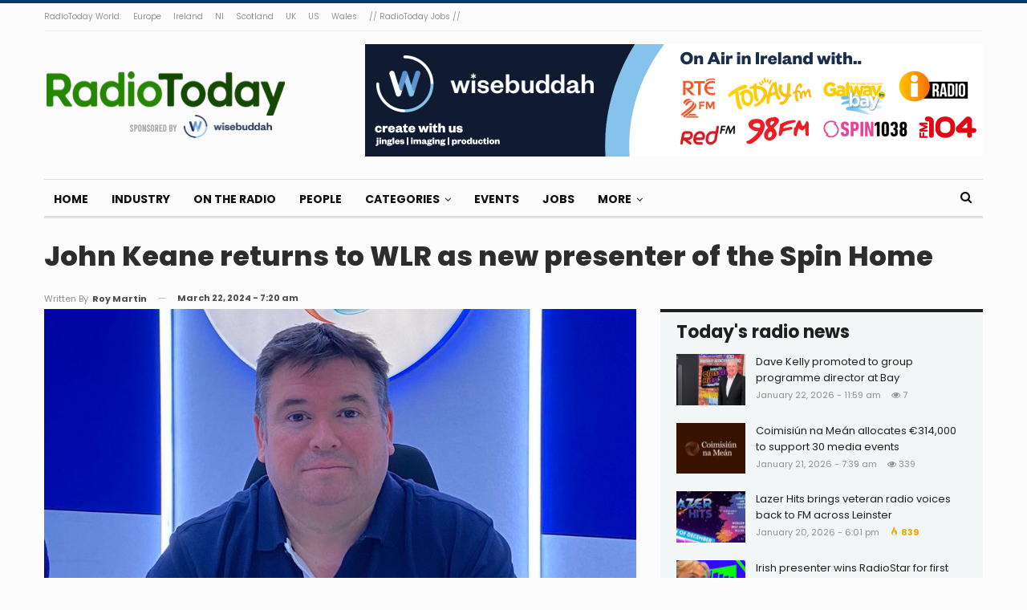

--- FILE ---
content_type: text/html; charset=UTF-8
request_url: https://radiotoday.ie/2024/03/john-keane-returns-to-wlr-as-new-presenter-of-the-spin-home/
body_size: 16037
content:
	<!DOCTYPE html>
		<!--[if IE 8]>
	<html class="ie ie8" lang="en-GB"> <![endif]-->
	<!--[if IE 9]>
	<html class="ie ie9" lang="en-GB"> <![endif]-->
	<!--[if gt IE 9]><!-->
<html lang="en-GB"> <!--<![endif]-->
	<head>
				<meta charset="UTF-8">
		<meta http-equiv="X-UA-Compatible" content="IE=edge">
		<meta name="viewport" content="width=device-width, initial-scale=1.0">
		<link rel="pingback" href="https://radiotoday.ie/xmlrpc.php"/>

		<title>John Keane returns to WLR as new presenter of the Spin Home &#8211; RadioToday</title>
<meta name='robots' content='max-image-preview:large' />

<!-- Better Open Graph, Schema.org & Twitter Integration -->
<meta property="og:locale" content="en_gb"/>
<meta property="og:site_name" content="RadioToday"/>
<meta property="og:url" content="https://radiotoday.ie/2024/03/john-keane-returns-to-wlr-as-new-presenter-of-the-spin-home/"/>
<meta property="og:title" content="John Keane returns to WLR as new presenter of the Spin Home"/>
<meta property="og:image" content="https://radiotoday.ie/wp-content/uploads/2024/03/1000JOHNKEANE.png"/>
<meta property="article:section" content="Top"/>
<meta property="article:tag" content="John Keane"/>
<meta property="og:description" content="He&#039;s coming home! John Keane is set to make a return to WLR as the station&#039;s newest presenter."/>
<meta property="og:type" content="article"/>
<meta name="twitter:card" content="summary"/>
<meta name="twitter:url" content="https://radiotoday.ie/2024/03/john-keane-returns-to-wlr-as-new-presenter-of-the-spin-home/"/>
<meta name="twitter:title" content="John Keane returns to WLR as new presenter of the Spin Home"/>
<meta name="twitter:description" content="He&#039;s coming home! John Keane is set to make a return to WLR as the station&#039;s newest presenter."/>
<meta name="twitter:image" content="https://radiotoday.ie/wp-content/uploads/2024/03/1000JOHNKEANE.png"/>
<!-- / Better Open Graph, Schema.org & Twitter Integration. -->
<link rel='dns-prefetch' href='//secure.gravatar.com' />
<link rel='dns-prefetch' href='//stats.wp.com' />
<link rel='dns-prefetch' href='//fonts.googleapis.com' />
<link rel='dns-prefetch' href='//v0.wordpress.com' />
<link rel='dns-prefetch' href='//widgets.wp.com' />
<link rel="alternate" type="application/rss+xml" title="RadioToday &raquo; Feed" href="https://radiotoday.ie/feed/" />
<link rel="alternate" type="application/rss+xml" title="RadioToday &raquo; Comments Feed" href="https://radiotoday.ie/comments/feed/" />
<link rel="alternate" type="application/rss+xml" title="RadioToday &raquo; John Keane returns to WLR as new presenter of the Spin Home Comments Feed" href="https://radiotoday.ie/2024/03/john-keane-returns-to-wlr-as-new-presenter-of-the-spin-home/feed/" />
<link rel="alternate" title="oEmbed (JSON)" type="application/json+oembed" href="https://radiotoday.ie/wp-json/oembed/1.0/embed?url=https%3A%2F%2Fradiotoday.ie%2F2024%2F03%2Fjohn-keane-returns-to-wlr-as-new-presenter-of-the-spin-home%2F" />
<link rel="alternate" title="oEmbed (XML)" type="text/xml+oembed" href="https://radiotoday.ie/wp-json/oembed/1.0/embed?url=https%3A%2F%2Fradiotoday.ie%2F2024%2F03%2Fjohn-keane-returns-to-wlr-as-new-presenter-of-the-spin-home%2F&#038;format=xml" />
<style id='wp-img-auto-sizes-contain-inline-css' type='text/css'>
img:is([sizes=auto i],[sizes^="auto," i]){contain-intrinsic-size:3000px 1500px}
/*# sourceURL=wp-img-auto-sizes-contain-inline-css */
</style>
<style id='wp-emoji-styles-inline-css' type='text/css'>

	img.wp-smiley, img.emoji {
		display: inline !important;
		border: none !important;
		box-shadow: none !important;
		height: 1em !important;
		width: 1em !important;
		margin: 0 0.07em !important;
		vertical-align: -0.1em !important;
		background: none !important;
		padding: 0 !important;
	}
/*# sourceURL=wp-emoji-styles-inline-css */
</style>
<link rel='stylesheet' id='contact-form-7-css' href='https://radiotoday.ie/wp-content/plugins/contact-form-7/includes/css/styles.css?ver=6.0.6' type='text/css' media='all' />
<style id='akismet-widget-style-inline-css' type='text/css'>

			.a-stats {
				--akismet-color-mid-green: #357b49;
				--akismet-color-white: #fff;
				--akismet-color-light-grey: #f6f7f7;

				max-width: 350px;
				width: auto;
			}

			.a-stats * {
				all: unset;
				box-sizing: border-box;
			}

			.a-stats strong {
				font-weight: 600;
			}

			.a-stats a.a-stats__link,
			.a-stats a.a-stats__link:visited,
			.a-stats a.a-stats__link:active {
				background: var(--akismet-color-mid-green);
				border: none;
				box-shadow: none;
				border-radius: 8px;
				color: var(--akismet-color-white);
				cursor: pointer;
				display: block;
				font-family: -apple-system, BlinkMacSystemFont, 'Segoe UI', 'Roboto', 'Oxygen-Sans', 'Ubuntu', 'Cantarell', 'Helvetica Neue', sans-serif;
				font-weight: 500;
				padding: 12px;
				text-align: center;
				text-decoration: none;
				transition: all 0.2s ease;
			}

			/* Extra specificity to deal with TwentyTwentyOne focus style */
			.widget .a-stats a.a-stats__link:focus {
				background: var(--akismet-color-mid-green);
				color: var(--akismet-color-white);
				text-decoration: none;
			}

			.a-stats a.a-stats__link:hover {
				filter: brightness(110%);
				box-shadow: 0 4px 12px rgba(0, 0, 0, 0.06), 0 0 2px rgba(0, 0, 0, 0.16);
			}

			.a-stats .count {
				color: var(--akismet-color-white);
				display: block;
				font-size: 1.5em;
				line-height: 1.4;
				padding: 0 13px;
				white-space: nowrap;
			}
		
/*# sourceURL=akismet-widget-style-inline-css */
</style>
<link rel='stylesheet' id='open-sans-css' href='https://fonts.googleapis.com/css?family=Open+Sans%3A300italic%2C400italic%2C600italic%2C300%2C400%2C600&#038;subset=latin%2Clatin-ext&#038;display=fallback&#038;ver=6.9' type='text/css' media='all' />
<link rel='stylesheet' id='jetpack_likes-css' href='https://radiotoday.ie/wp-content/plugins/jetpack/modules/likes/style.css?ver=14.5' type='text/css' media='all' />
<link rel='stylesheet' id='better-framework-main-fonts-css' href='https://fonts.googleapis.com/css?family=Poppins:400,700,800,600%7CMerriweather:700,400%7CRoboto:400&#038;display=swap' type='text/css' media='all' />
<script type="text/javascript" src="https://radiotoday.ie/wp-includes/js/jquery/jquery.min.js?ver=3.7.1" id="jquery-core-js"></script>
<script type="text/javascript" src="https://radiotoday.ie/wp-includes/js/jquery/jquery-migrate.min.js?ver=3.4.1" id="jquery-migrate-js"></script>
<link rel="https://api.w.org/" href="https://radiotoday.ie/wp-json/" /><link rel="alternate" title="JSON" type="application/json" href="https://radiotoday.ie/wp-json/wp/v2/posts/21647" /><link rel="EditURI" type="application/rsd+xml" title="RSD" href="https://radiotoday.ie/xmlrpc.php?rsd" />
<meta name="generator" content="WordPress 6.9" />
<link rel="canonical" href="https://radiotoday.ie/2024/03/john-keane-returns-to-wlr-as-new-presenter-of-the-spin-home/" />
<link rel='shortlink' href='https://wp.me/p8Helj-5D9' />
	<style>img#wpstats{display:none}</style>
					<link rel="shortcut icon" href="https://radiotoday.ie/wp-content/uploads/2022/10/SQUARE-IRELAND.jpg">			<link rel="apple-touch-icon" href="https://radiotoday.ie/wp-content/uploads/2022/10/SQUARE-IRELAND.jpg">			<link rel="apple-touch-icon" sizes="114x114" href="https://radiotoday.ie/wp-content/uploads/2022/10/SQUARE-IRELAND.jpg">			<link rel="apple-touch-icon" sizes="72x72" href="https://radiotoday.ie/wp-content/uploads/2022/10/SQUARE-IRELAND.jpg">			<link rel="apple-touch-icon" sizes="144x144" href="https://radiotoday.ie/wp-content/uploads/2022/10/SQUARE-IRELAND.jpg">      <meta name="onesignal" content="wordpress-plugin"/>
            <script>

      window.OneSignalDeferred = window.OneSignalDeferred || [];

      OneSignalDeferred.push(function(OneSignal) {
        var oneSignal_options = {};
        window._oneSignalInitOptions = oneSignal_options;

        oneSignal_options['serviceWorkerParam'] = { scope: '/' };
oneSignal_options['serviceWorkerPath'] = 'OneSignalSDKWorker.js.php';

        OneSignal.Notifications.setDefaultUrl("https://radiotoday.ie");

        oneSignal_options['wordpress'] = true;
oneSignal_options['appId'] = '55774bda-dc85-44fa-9c13-70c3ca4587a8';
oneSignal_options['allowLocalhostAsSecureOrigin'] = true;
oneSignal_options['welcomeNotification'] = { };
oneSignal_options['welcomeNotification']['title'] = "";
oneSignal_options['welcomeNotification']['message'] = "";
oneSignal_options['path'] = "https://radiotoday.ie/wp-content/plugins/onesignal-free-web-push-notifications/sdk_files/";
oneSignal_options['safari_web_id'] = "radiotodayie";
oneSignal_options['promptOptions'] = { };
oneSignal_options['notifyButton'] = { };
oneSignal_options['notifyButton']['enable'] = true;
oneSignal_options['notifyButton']['position'] = 'bottom-right';
oneSignal_options['notifyButton']['theme'] = 'default';
oneSignal_options['notifyButton']['size'] = 'medium';
oneSignal_options['notifyButton']['showCredit'] = true;
oneSignal_options['notifyButton']['text'] = {};
              OneSignal.init(window._oneSignalInitOptions);
              OneSignal.Slidedown.promptPush()      });

      function documentInitOneSignal() {
        var oneSignal_elements = document.getElementsByClassName("OneSignal-prompt");

        var oneSignalLinkClickHandler = function(event) { OneSignal.Notifications.requestPermission(); event.preventDefault(); };        for(var i = 0; i < oneSignal_elements.length; i++)
          oneSignal_elements[i].addEventListener('click', oneSignalLinkClickHandler, false);
      }

      if (document.readyState === 'complete') {
           documentInitOneSignal();
      }
      else {
           window.addEventListener("load", function(event){
               documentInitOneSignal();
          });
      }
    </script>
<meta name="generator" content="Powered by WPBakery Page Builder - drag and drop page builder for WordPress."/>
<script type="application/ld+json">{
    "@context": "http://schema.org/",
    "@type": "Organization",
    "@id": "#organization",
    "logo": {
        "@type": "ImageObject",
        "url": "https://radiotoday.ie/wp-content/uploads/2019/10/RADIOTODAY-IRELAND-4.png"
    },
    "url": "https://radiotoday.ie/",
    "name": "RadioToday",
    "description": "Ireland&#039;s radio industry news site"
}</script>
<script type="application/ld+json">{
    "@context": "http://schema.org/",
    "@type": "WebSite",
    "name": "RadioToday",
    "alternateName": "Ireland&#039;s radio industry news site",
    "url": "https://radiotoday.ie/"
}</script>
<script type="application/ld+json">{
    "@context": "http://schema.org/",
    "@type": "BlogPosting",
    "headline": "John Keane returns to WLR as new presenter of the Spin Home",
    "description": "He's coming home! John Keane is set to make a return to WLR as the station's newest presenter.",
    "datePublished": "2024-03-22",
    "dateModified": "2024-03-22",
    "author": {
        "@type": "Person",
        "@id": "#person-RoyMartin",
        "name": "Roy Martin"
    },
    "image": "https://radiotoday.ie/wp-content/uploads/2024/03/1000JOHNKEANE.png",
    "interactionStatistic": [
        {
            "@type": "InteractionCounter",
            "interactionType": "http://schema.org/CommentAction",
            "userInteractionCount": "0"
        }
    ],
    "publisher": {
        "@id": "#organization"
    },
    "mainEntityOfPage": "https://radiotoday.ie/2024/03/john-keane-returns-to-wlr-as-new-presenter-of-the-spin-home/"
}</script>
<link rel='stylesheet' id='bf-minifed-css-1' href='https://radiotoday.ie/wp-content/bs-booster-cache/99d8f5304a58ae1453ed6e11154190ed.css' type='text/css' media='all' />
<link rel='stylesheet' id='7.11.0-1768928820' href='https://radiotoday.ie/wp-content/bs-booster-cache/4ca68338ba26d14c4b5dfaefe6372d8e.css' type='text/css' media='all' />

<!-- BetterFramework Head Inline CSS -->
<style>
.post-meta.single-post-meta .post-author-name {
max-width: 200px;
}


.post-template-14 .single-featured {
    display: block !important;
}

.supportHideBack {
    transform: scale(1.1);
    background-color: unset !important;
    border: unset !important;
}
.post-template-14 .post-header-inner{
margin-bottom: 0px!important;}

.listing-item-classic-2 .featured {
    border: 1px solid #dddddd;
}


</style>
<!-- /BetterFramework Head Inline CSS-->
<noscript><style> .wpb_animate_when_almost_visible { opacity: 1; }</style></noscript>	<style id='global-styles-inline-css' type='text/css'>
:root{--wp--preset--aspect-ratio--square: 1;--wp--preset--aspect-ratio--4-3: 4/3;--wp--preset--aspect-ratio--3-4: 3/4;--wp--preset--aspect-ratio--3-2: 3/2;--wp--preset--aspect-ratio--2-3: 2/3;--wp--preset--aspect-ratio--16-9: 16/9;--wp--preset--aspect-ratio--9-16: 9/16;--wp--preset--color--black: #000000;--wp--preset--color--cyan-bluish-gray: #abb8c3;--wp--preset--color--white: #ffffff;--wp--preset--color--pale-pink: #f78da7;--wp--preset--color--vivid-red: #cf2e2e;--wp--preset--color--luminous-vivid-orange: #ff6900;--wp--preset--color--luminous-vivid-amber: #fcb900;--wp--preset--color--light-green-cyan: #7bdcb5;--wp--preset--color--vivid-green-cyan: #00d084;--wp--preset--color--pale-cyan-blue: #8ed1fc;--wp--preset--color--vivid-cyan-blue: #0693e3;--wp--preset--color--vivid-purple: #9b51e0;--wp--preset--gradient--vivid-cyan-blue-to-vivid-purple: linear-gradient(135deg,rgb(6,147,227) 0%,rgb(155,81,224) 100%);--wp--preset--gradient--light-green-cyan-to-vivid-green-cyan: linear-gradient(135deg,rgb(122,220,180) 0%,rgb(0,208,130) 100%);--wp--preset--gradient--luminous-vivid-amber-to-luminous-vivid-orange: linear-gradient(135deg,rgb(252,185,0) 0%,rgb(255,105,0) 100%);--wp--preset--gradient--luminous-vivid-orange-to-vivid-red: linear-gradient(135deg,rgb(255,105,0) 0%,rgb(207,46,46) 100%);--wp--preset--gradient--very-light-gray-to-cyan-bluish-gray: linear-gradient(135deg,rgb(238,238,238) 0%,rgb(169,184,195) 100%);--wp--preset--gradient--cool-to-warm-spectrum: linear-gradient(135deg,rgb(74,234,220) 0%,rgb(151,120,209) 20%,rgb(207,42,186) 40%,rgb(238,44,130) 60%,rgb(251,105,98) 80%,rgb(254,248,76) 100%);--wp--preset--gradient--blush-light-purple: linear-gradient(135deg,rgb(255,206,236) 0%,rgb(152,150,240) 100%);--wp--preset--gradient--blush-bordeaux: linear-gradient(135deg,rgb(254,205,165) 0%,rgb(254,45,45) 50%,rgb(107,0,62) 100%);--wp--preset--gradient--luminous-dusk: linear-gradient(135deg,rgb(255,203,112) 0%,rgb(199,81,192) 50%,rgb(65,88,208) 100%);--wp--preset--gradient--pale-ocean: linear-gradient(135deg,rgb(255,245,203) 0%,rgb(182,227,212) 50%,rgb(51,167,181) 100%);--wp--preset--gradient--electric-grass: linear-gradient(135deg,rgb(202,248,128) 0%,rgb(113,206,126) 100%);--wp--preset--gradient--midnight: linear-gradient(135deg,rgb(2,3,129) 0%,rgb(40,116,252) 100%);--wp--preset--font-size--small: 13px;--wp--preset--font-size--medium: 20px;--wp--preset--font-size--large: 36px;--wp--preset--font-size--x-large: 42px;--wp--preset--spacing--20: 0.44rem;--wp--preset--spacing--30: 0.67rem;--wp--preset--spacing--40: 1rem;--wp--preset--spacing--50: 1.5rem;--wp--preset--spacing--60: 2.25rem;--wp--preset--spacing--70: 3.38rem;--wp--preset--spacing--80: 5.06rem;--wp--preset--shadow--natural: 6px 6px 9px rgba(0, 0, 0, 0.2);--wp--preset--shadow--deep: 12px 12px 50px rgba(0, 0, 0, 0.4);--wp--preset--shadow--sharp: 6px 6px 0px rgba(0, 0, 0, 0.2);--wp--preset--shadow--outlined: 6px 6px 0px -3px rgb(255, 255, 255), 6px 6px rgb(0, 0, 0);--wp--preset--shadow--crisp: 6px 6px 0px rgb(0, 0, 0);}:where(.is-layout-flex){gap: 0.5em;}:where(.is-layout-grid){gap: 0.5em;}body .is-layout-flex{display: flex;}.is-layout-flex{flex-wrap: wrap;align-items: center;}.is-layout-flex > :is(*, div){margin: 0;}body .is-layout-grid{display: grid;}.is-layout-grid > :is(*, div){margin: 0;}:where(.wp-block-columns.is-layout-flex){gap: 2em;}:where(.wp-block-columns.is-layout-grid){gap: 2em;}:where(.wp-block-post-template.is-layout-flex){gap: 1.25em;}:where(.wp-block-post-template.is-layout-grid){gap: 1.25em;}.has-black-color{color: var(--wp--preset--color--black) !important;}.has-cyan-bluish-gray-color{color: var(--wp--preset--color--cyan-bluish-gray) !important;}.has-white-color{color: var(--wp--preset--color--white) !important;}.has-pale-pink-color{color: var(--wp--preset--color--pale-pink) !important;}.has-vivid-red-color{color: var(--wp--preset--color--vivid-red) !important;}.has-luminous-vivid-orange-color{color: var(--wp--preset--color--luminous-vivid-orange) !important;}.has-luminous-vivid-amber-color{color: var(--wp--preset--color--luminous-vivid-amber) !important;}.has-light-green-cyan-color{color: var(--wp--preset--color--light-green-cyan) !important;}.has-vivid-green-cyan-color{color: var(--wp--preset--color--vivid-green-cyan) !important;}.has-pale-cyan-blue-color{color: var(--wp--preset--color--pale-cyan-blue) !important;}.has-vivid-cyan-blue-color{color: var(--wp--preset--color--vivid-cyan-blue) !important;}.has-vivid-purple-color{color: var(--wp--preset--color--vivid-purple) !important;}.has-black-background-color{background-color: var(--wp--preset--color--black) !important;}.has-cyan-bluish-gray-background-color{background-color: var(--wp--preset--color--cyan-bluish-gray) !important;}.has-white-background-color{background-color: var(--wp--preset--color--white) !important;}.has-pale-pink-background-color{background-color: var(--wp--preset--color--pale-pink) !important;}.has-vivid-red-background-color{background-color: var(--wp--preset--color--vivid-red) !important;}.has-luminous-vivid-orange-background-color{background-color: var(--wp--preset--color--luminous-vivid-orange) !important;}.has-luminous-vivid-amber-background-color{background-color: var(--wp--preset--color--luminous-vivid-amber) !important;}.has-light-green-cyan-background-color{background-color: var(--wp--preset--color--light-green-cyan) !important;}.has-vivid-green-cyan-background-color{background-color: var(--wp--preset--color--vivid-green-cyan) !important;}.has-pale-cyan-blue-background-color{background-color: var(--wp--preset--color--pale-cyan-blue) !important;}.has-vivid-cyan-blue-background-color{background-color: var(--wp--preset--color--vivid-cyan-blue) !important;}.has-vivid-purple-background-color{background-color: var(--wp--preset--color--vivid-purple) !important;}.has-black-border-color{border-color: var(--wp--preset--color--black) !important;}.has-cyan-bluish-gray-border-color{border-color: var(--wp--preset--color--cyan-bluish-gray) !important;}.has-white-border-color{border-color: var(--wp--preset--color--white) !important;}.has-pale-pink-border-color{border-color: var(--wp--preset--color--pale-pink) !important;}.has-vivid-red-border-color{border-color: var(--wp--preset--color--vivid-red) !important;}.has-luminous-vivid-orange-border-color{border-color: var(--wp--preset--color--luminous-vivid-orange) !important;}.has-luminous-vivid-amber-border-color{border-color: var(--wp--preset--color--luminous-vivid-amber) !important;}.has-light-green-cyan-border-color{border-color: var(--wp--preset--color--light-green-cyan) !important;}.has-vivid-green-cyan-border-color{border-color: var(--wp--preset--color--vivid-green-cyan) !important;}.has-pale-cyan-blue-border-color{border-color: var(--wp--preset--color--pale-cyan-blue) !important;}.has-vivid-cyan-blue-border-color{border-color: var(--wp--preset--color--vivid-cyan-blue) !important;}.has-vivid-purple-border-color{border-color: var(--wp--preset--color--vivid-purple) !important;}.has-vivid-cyan-blue-to-vivid-purple-gradient-background{background: var(--wp--preset--gradient--vivid-cyan-blue-to-vivid-purple) !important;}.has-light-green-cyan-to-vivid-green-cyan-gradient-background{background: var(--wp--preset--gradient--light-green-cyan-to-vivid-green-cyan) !important;}.has-luminous-vivid-amber-to-luminous-vivid-orange-gradient-background{background: var(--wp--preset--gradient--luminous-vivid-amber-to-luminous-vivid-orange) !important;}.has-luminous-vivid-orange-to-vivid-red-gradient-background{background: var(--wp--preset--gradient--luminous-vivid-orange-to-vivid-red) !important;}.has-very-light-gray-to-cyan-bluish-gray-gradient-background{background: var(--wp--preset--gradient--very-light-gray-to-cyan-bluish-gray) !important;}.has-cool-to-warm-spectrum-gradient-background{background: var(--wp--preset--gradient--cool-to-warm-spectrum) !important;}.has-blush-light-purple-gradient-background{background: var(--wp--preset--gradient--blush-light-purple) !important;}.has-blush-bordeaux-gradient-background{background: var(--wp--preset--gradient--blush-bordeaux) !important;}.has-luminous-dusk-gradient-background{background: var(--wp--preset--gradient--luminous-dusk) !important;}.has-pale-ocean-gradient-background{background: var(--wp--preset--gradient--pale-ocean) !important;}.has-electric-grass-gradient-background{background: var(--wp--preset--gradient--electric-grass) !important;}.has-midnight-gradient-background{background: var(--wp--preset--gradient--midnight) !important;}.has-small-font-size{font-size: var(--wp--preset--font-size--small) !important;}.has-medium-font-size{font-size: var(--wp--preset--font-size--medium) !important;}.has-large-font-size{font-size: var(--wp--preset--font-size--large) !important;}.has-x-large-font-size{font-size: var(--wp--preset--font-size--x-large) !important;}
/*# sourceURL=global-styles-inline-css */
</style>
</head>

<body class="wp-singular post-template-default single single-post postid-21647 single-format-standard wp-theme-publisher bs-theme bs-publisher bs-publisher-colorful-magazine active-light-box active-top-line ltr close-rh page-layout-2-col page-layout-2-col-right full-width active-sticky-sidebar main-menu-sticky-smart main-menu-boxed active-ajax-search single-prim-cat-29 single-cat-29 single-cat-1573  bs-show-ha bs-show-ha-a wpb-js-composer js-comp-ver-6.7.0 vc_responsive bs-ll-a" dir="ltr">
		<div class="main-wrap content-main-wrap">
			<header id="header" class="site-header header-style-2 boxed" itemscope="itemscope" itemtype="https://schema.org/WPHeader">

		<section class="topbar topbar-style-1 hidden-xs hidden-xs">
	<div class="content-wrap">
		<div class="container">
			<div class="topbar-inner clearfix">

				
				<div class="section-menu">
						<div id="menu-top" class="menu top-menu-wrapper" role="navigation" itemscope="itemscope" itemtype="https://schema.org/SiteNavigationElement">
		<nav class="top-menu-container">

			<ul id="top-navigation" class="top-menu menu clearfix bsm-pure">
				<li id="menu-item-15383" class="menu-item menu-item-type-custom menu-item-object-custom better-anim-fade menu-item-15383"><a href="https://radio.today">RadioToday World:</a></li>
<li id="menu-item-15386" class="menu-item menu-item-type-custom menu-item-object-custom better-anim-fade menu-item-15386"><a href="https://radio.today/europe">Europe</a></li>
<li id="menu-item-15387" class="menu-item menu-item-type-custom menu-item-object-custom menu-item-home better-anim-fade menu-item-15387"><a href="https://radiotoday.ie">Ireland</a></li>
<li id="menu-item-20764" class="menu-item menu-item-type-custom menu-item-object-custom better-anim-fade menu-item-20764"><a href="https://radiotoday.co.uk/ni">NI</a></li>
<li id="menu-item-20713" class="menu-item menu-item-type-custom menu-item-object-custom better-anim-fade menu-item-20713"><a href="https://radiotoday.co.uk/scotland">Scotland</a></li>
<li id="menu-item-15388" class="menu-item menu-item-type-custom menu-item-object-custom better-anim-fade menu-item-15388"><a href="https://radiotoday.co.uk">UK</a></li>
<li id="menu-item-15385" class="menu-item menu-item-type-custom menu-item-object-custom better-anim-fade menu-item-15385"><a href="http://radio.today/us">US</a></li>
<li id="menu-item-20712" class="menu-item menu-item-type-custom menu-item-object-custom better-anim-fade menu-item-20712"><a href="https://radiotoday.co.uk/wales">Wales</a></li>
<li id="menu-item-16447" class="menu-item menu-item-type-custom menu-item-object-custom better-anim-fade menu-item-16447"><a href="https://radiotodayjobs.com">// RadioToday Jobs //</a></li>
			</ul>

		</nav>
	</div>
				</div>
			</div>
		</div>
	</div>
</section>
		<div class="header-inner">
			<div class="content-wrap">
				<div class="container">
					<div class="row">
						<div class="row-height">
							<div class="logo-col col-xs-4">
								<div class="col-inside">
									<div id="site-branding" class="site-branding">
	<p  id="site-title" class="logo h1 img-logo">
	<a href="https://radiotoday.ie/" itemprop="url" rel="home">
					<img id="site-logo" src="https://radiotoday.ie/wp-content/uploads/2019/10/RADIOTODAY-IRELAND-4.png"
			     alt="RadioToday"  data-bsrjs="https://radiotoday.ie/wp-content/uploads/2020/12/RADIOTODAY-IRELAND-L.png"  />

			<span class="site-title">RadioToday - Ireland&#039;s radio industry news site</span>
				</a>
</p>
</div><!-- .site-branding -->
								</div>
							</div>
															<div class="sidebar-col col-xs-8">
									<div class="col-inside">
										<aside id="sidebar" class="sidebar" role="complementary" itemscope="itemscope" itemtype="https://schema.org/WPSideBar">
											<div class="etpxrd etpxrd-pubadban etpxrd-show-desktop etpxrd-show-tablet-portrait etpxrd-show-tablet-landscape etpxrd-show-phone etpxrd-loc-header_aside_logo etpxrd-align-right etpxrd-column-1 etpxrd-clearfix no-bg-box-model"><div id="etpxrd-18574-2058915123" class="etpxrd-container etpxrd-type-image " itemscope="" itemtype="https://schema.org/WPAdBlock" data-adid="18574" data-type="image"><a itemprop="url" class="etpxrd-link" href="https://todayl.ink/WBIE" target="_blank" ><img class="etpxrd-image" src="https://radiotoday.ie/wp-content/uploads/2024/07/radiotoday.ie-770x140-1.png" alt="Wisebuddah November 2020" /></a></div></div>										</aside>
									</div>
								</div>
														</div>
					</div>
				</div>
			</div>
		</div>

		<div id="menu-main" class="menu main-menu-wrapper show-search-item menu-actions-btn-width-1" role="navigation" itemscope="itemscope" itemtype="https://schema.org/SiteNavigationElement">
	<div class="main-menu-inner">
		<div class="content-wrap">
			<div class="container">

				<nav class="main-menu-container">
					<ul id="main-navigation" class="main-menu menu bsm-pure clearfix">
						<li id="menu-item-20711" class="menu-item menu-item-type-custom menu-item-object-custom menu-item-home better-anim-fade menu-item-20711"><a href="https://radiotoday.ie">Home</a></li>
<li id="menu-item-20761" class="menu-item menu-item-type-post_type menu-item-object-page better-anim-fade menu-item-20761"><a href="https://radiotoday.ie/industry/">Industry</a></li>
<li id="menu-item-20762" class="menu-item menu-item-type-post_type menu-item-object-page better-anim-fade menu-item-20762"><a href="https://radiotoday.ie/ontheradio/">On The Radio</a></li>
<li id="menu-item-20763" class="menu-item menu-item-type-post_type menu-item-object-page better-anim-fade menu-item-20763"><a href="https://radiotoday.ie/people/">People</a></li>
<li id="menu-item-15399" class="menu-item menu-item-type-post_type menu-item-object-page menu-item-has-children better-anim-fade menu-item-15399"><a href="https://radiotoday.ie/archive/">Categories</a>
<ul class="sub-menu">
	<li id="menu-item-15393" class="menu-item menu-item-type-taxonomy menu-item-object-category menu-term-9 better-anim-fade menu-item-15393"><a href="https://radiotoday.ie/category/opinion/">Opinion</a></li>
	<li id="menu-item-15394" class="menu-item menu-item-type-taxonomy menu-item-object-category menu-term-494 better-anim-fade menu-item-15394"><a href="https://radiotoday.ie/category/awards/">Awards</a></li>
	<li id="menu-item-15400" class="menu-item menu-item-type-post_type menu-item-object-page better-anim-fade menu-item-15400"><a href="https://radiotoday.ie/archive/">Archive</a></li>
</ul>
</li>
<li id="menu-item-21044" class="menu-item menu-item-type-post_type menu-item-object-page better-anim-fade menu-item-21044"><a href="https://radiotoday.ie/events/">Events</a></li>
<li id="menu-item-15595" class="menu-item menu-item-type-custom menu-item-object-custom better-anim-fade menu-item-15595"><a href="https://radiotodayjobs.com/jobs/advanced-search?country=Republic+of+Ireland&#038;results=1">Jobs</a></li>
<li id="menu-item-20760" class="menu-item menu-item-type-post_type menu-item-object-page menu-item-has-children better-anim-fade menu-item-20760"><a href="https://radiotoday.ie/contact/">More</a>
<ul class="sub-menu">
	<li id="menu-item-15521" class="menu-item menu-item-type-custom menu-item-object-custom better-anim-fade menu-item-15521"><a href="http://radiotodaylive.com">Live</a></li>
	<li id="menu-item-15507" class="menu-item menu-item-type-post_type menu-item-object-page better-anim-fade menu-item-15507"><a href="https://radiotoday.ie/contact/">Contact</a></li>
	<li id="menu-item-15508" class="menu-item menu-item-type-post_type menu-item-object-page better-anim-fade menu-item-15508"><a href="https://radiotoday.ie/advertise/">Advertise</a></li>
	<li id="menu-item-20349" class="menu-item menu-item-type-post_type menu-item-object-page menu-item-privacy-policy better-anim-fade menu-item-20349"><a href="https://radiotoday.ie/privacy/">Privacy</a></li>
</ul>
</li>
					</ul><!-- #main-navigation -->
											<div class="menu-action-buttons width-1">
															<div class="search-container close">
									<span class="search-handler"><i class="fa fa-search"></i></span>

									<div class="search-box clearfix">
										<form role="search" method="get" class="search-form clearfix" action="https://radiotoday.ie">
	<input type="search" class="search-field"
	       placeholder="Search..."
	       value="" name="s"
	       title="Search for:"
	       autocomplete="off">
	<input type="submit" class="search-submit" value="Search">
</form><!-- .search-form -->
									</div>
								</div>
														</div>
										</nav><!-- .main-menu-container -->

			</div>
		</div>
	</div>
</div><!-- .menu -->
	</header><!-- .header -->
	<div class="rh-header clearfix light deferred-block-exclude">
		<div class="rh-container clearfix">

			<div class="menu-container close">
				<span class="menu-handler"><span class="lines"></span></span>
			</div><!-- .menu-container -->

			<div class="logo-container rh-img-logo">
				<a href="https://radiotoday.ie/" itemprop="url" rel="home">
											<img src="https://radiotoday.ie/wp-content/uploads/2020/12/RADIOTODAY-IRELAND-L.png"
						     alt="RadioToday"  data-bsrjs="https://radiotoday.ie/wp-content/uploads/2020/12/RADIOTODAY-IRELAND-L.png"  />				</a>
			</div><!-- .logo-container -->
		</div><!-- .rh-container -->
	</div><!-- .rh-header -->
<div class="content-wrap">
		<main id="content" class="content-container">
		<div
				class="container layout-2-col layout-2-col-1 layout-right-sidebar post-template-14 bs-lazy wfi">

						<div class="post-header-inner wfi">
				<div class="post-header-title">
										<h1 class="single-post-title">
						<span class="post-title" itemprop="headline">John Keane returns to WLR as new presenter of the Spin Home</span>
					</h1>
					<div class="post-meta single-post-meta">
			<a href="https://radiotoday.ie/author/roymartin/"
		   title="Browse Author Articles"
		   class="post-author-a post-author-avatar">
			<span class="post-author-name">Written by <b>Roy Martin</b></span>		</a>
					<span class="time"><time class="post-published updated"
			                         datetime="2024-03-22T07:20:48+01:00"><b>March 22, 2024 - 7:20 am</b></time></span>
			</div>
				</div>
			</div>

			<div class="row main-section">
										<div class="col-sm-8 content-column">
							<div class="single-container">
								<article id="post-21647" class="post-21647 post type-post status-publish format-standard has-post-thumbnail  category-people category-top tag-john-keane single-post-content">

									<div class="single-featured">
										<img  width="1000" height="700" alt="" data-src="https://radiotoday.ie/wp-content/uploads/2024/03/1000JOHNKEANE.png">									</div>

																		<div class="entry-content clearfix single-post-content">
										<p>KCLR host and programmer John Keane is set to make a return to WLR as the station&#8217;s newest presenter. <span id="more-21647"></span></p>
<p>Alongside his on-air duties, John will also serve as a station producer, contributing to programming and station projects.</p>
<p>&#8220;I am thrilled to be returning to WLR, where it all began for me,&#8221; said John. </p>
<p>&#8220;Waterford holds a special place in my heart, and I am committed to giving my very best to the station and its listeners and followers. Together, we will create lots of fun and engaging content. I can’t wait to get started on WLR.&#8221;</p>
<p>John previously worked at WLR FM from 1994 till 2001 before joining Tipp FM for three years, then heading to KCLR.</p>
<p>His appointment is part of several other changes coming to the station on April 1st, including a new lunchtime programme with Gemma Delaney.</p>
<p>A new jingle package from ReelWorld will also debut on April 1st.</p>
<p>WLR CEO Michael Byrne said: &#8220;We are delighted to welcome John Keane back to WLR. With his wealth of experience and deep connection to Waterford, John&#8217;s return heralds an exciting new chapter for the station. </p>
<p>&#8220;John and Gemma’s energy, commitment, and passion for radio and Waterford will undoubtedly enrich our programming and strengthen our connection with listeners. Our new jingle package will also add greatly to our new sound.”</p>
<div class="etpxrd etpxrd-post-bottom etpxrd-float-center etpxrd-align-center etpxrd-column-1 etpxrd-clearfix no-bg-box-model"><div id="etpxrd-15312-25818663" class="etpxrd-container etpxrd-type-code " itemscope="" itemtype="https://schema.org/WPAdBlock" data-adid="15312" data-type="code"><div id="etpxrd-15312-25818663-place"></div><script src="//pagead2.googlesyndication.com/pagead/js/adsbygoogle.js"></script><script type="text/javascript">var betterads_screen_width = document.body.clientWidth;betterads_el = document.getElementById('etpxrd-15312-25818663');             if (betterads_el.getBoundingClientRect().width) {     betterads_el_width_raw = betterads_el_width = betterads_el.getBoundingClientRect().width;    } else {     betterads_el_width_raw = betterads_el_width = betterads_el.offsetWidth;    }        var size = ["125", "125"];    if ( betterads_el_width >= 728 )      betterads_el_width = ["728", "90"];    else if ( betterads_el_width >= 468 )     betterads_el_width = ["468", "60"];    else if ( betterads_el_width >= 336 )     betterads_el_width = ["336", "280"];    else if ( betterads_el_width >= 300 )     betterads_el_width = ["300", "250"];    else if ( betterads_el_width >= 250 )     betterads_el_width = ["250", "250"];    else if ( betterads_el_width >= 200 )     betterads_el_width = ["200", "200"];    else if ( betterads_el_width >= 180 )     betterads_el_width = ["180", "150"]; if ( betterads_screen_width >= 1140 ) { document.getElementById('etpxrd-15312-25818663-place').innerHTML = '<ins class="adsbygoogle" style="display:inline-block;width:' + betterads_el_width[0] + 'px;height:' + betterads_el_width[1] + 'px"  data-ad-client="ca-pub-1612435270493973"  data-ad-slot="9601810564" ></ins>';         (adsbygoogle = window.adsbygoogle || []).push({});}else if ( betterads_screen_width >= 1019  && betterads_screen_width < 1140 ) { document.getElementById('etpxrd-15312-25818663-place').innerHTML = '<ins class="adsbygoogle" style="display:inline-block;width:' + betterads_el_width[0] + 'px;height:' + betterads_el_width[1] + 'px"  data-ad-client="ca-pub-1612435270493973"  data-ad-slot="9601810564" ></ins>';         (adsbygoogle = window.adsbygoogle || []).push({});}else if ( betterads_screen_width >= 768  && betterads_screen_width < 1019 ) { document.getElementById('etpxrd-15312-25818663-place').innerHTML = '<ins class="adsbygoogle" style="display:inline-block;width:' + betterads_el_width[0] + 'px;height:' + betterads_el_width[1] + 'px"  data-ad-client="ca-pub-1612435270493973"  data-ad-slot="9601810564" ></ins>';         (adsbygoogle = window.adsbygoogle || []).push({});}else if ( betterads_screen_width < 768 ) { document.getElementById('etpxrd-15312-25818663-place').innerHTML = '<ins class="adsbygoogle" style="display:inline-block;width:' + betterads_el_width[0] + 'px;height:' + betterads_el_width[1] + 'px"  data-ad-client="ca-pub-1612435270493973"  data-ad-slot="9601810564" ></ins>';         (adsbygoogle = window.adsbygoogle || []).push({});}</script></div></div>									</div>
										<div class="entry-terms post-tags clearfix ">
		<span class="terms-label"><i class="fa fa-tags"></i></span>
		<a href="https://radiotoday.ie/tag/john-keane/" rel="tag">John Keane</a>	</div>
		<div class="post-share single-post-share bottom-share clearfix style-5">
			<div class="post-share-btn-group">
							</div>
						<div class="share-handler-wrap ">
				<span class="share-handler post-share-btn rank-default">
					<i class="bf-icon  fa fa-share-alt"></i>						<b class="text">Share</b>
										</span>
				<span class="social-item facebook"><a href="https://www.facebook.com/sharer.php?u=https%3A%2F%2Fradiotoday.ie%2F2024%2F03%2Fjohn-keane-returns-to-wlr-as-new-presenter-of-the-spin-home%2F" target="_blank" rel="nofollow noreferrer" class="bs-button-el" onclick="window.open(this.href, 'share-facebook','left=50,top=50,width=600,height=320,toolbar=0'); return false;"><span class="icon"><i class="bf-icon fa fa-facebook"></i></span></a></span><span class="social-item twitter"><a href="https://twitter.com/share?text=John Keane returns to WLR as new presenter of the Spin Home @radiotodayie&url=https%3A%2F%2Fradiotoday.ie%2F2024%2F03%2Fjohn-keane-returns-to-wlr-as-new-presenter-of-the-spin-home%2F" target="_blank" rel="nofollow noreferrer" class="bs-button-el" onclick="window.open(this.href, 'share-twitter','left=50,top=50,width=600,height=320,toolbar=0'); return false;"><span class="icon"><i class="bf-icon fa fa-twitter"></i></span></a></span><span class="social-item whatsapp"><a href="whatsapp://send?text=John Keane returns to WLR as new presenter of the Spin Home %0A%0A https%3A%2F%2Fradiotoday.ie%2F2024%2F03%2Fjohn-keane-returns-to-wlr-as-new-presenter-of-the-spin-home%2F" target="_blank" rel="nofollow noreferrer" class="bs-button-el" onclick="window.open(this.href, 'share-whatsapp','left=50,top=50,width=600,height=320,toolbar=0'); return false;"><span class="icon"><i class="bf-icon fa fa-whatsapp"></i></span></a></span><span class="social-item email"><a href="mailto:?subject=John Keane returns to WLR as new presenter of the Spin Home&body=https%3A%2F%2Fradiotoday.ie%2F2024%2F03%2Fjohn-keane-returns-to-wlr-as-new-presenter-of-the-spin-home%2F" target="_blank" rel="nofollow noreferrer" class="bs-button-el" onclick="window.open(this.href, 'share-email','left=50,top=50,width=600,height=320,toolbar=0'); return false;"><span class="icon"><i class="bf-icon fa fa-envelope-open"></i></span></a></span><span class="social-item linkedin"><a href="https://www.linkedin.com/shareArticle?mini=true&url=https%3A%2F%2Fradiotoday.ie%2F2024%2F03%2Fjohn-keane-returns-to-wlr-as-new-presenter-of-the-spin-home%2F&title=John Keane returns to WLR as new presenter of the Spin Home" target="_blank" rel="nofollow noreferrer" class="bs-button-el" onclick="window.open(this.href, 'share-linkedin','left=50,top=50,width=600,height=320,toolbar=0'); return false;"><span class="icon"><i class="bf-icon fa fa-linkedin"></i></span></a></span><span class="social-item facebook-messenger"><a href="https://www.facebook.com/dialog/send?link=https%3A%2F%2Fradiotoday.ie%2F2024%2F03%2Fjohn-keane-returns-to-wlr-as-new-presenter-of-the-spin-home%2F&app_id=521270401588372&redirect_uri=https%3A%2F%2Fradiotoday.ie%2F2024%2F03%2Fjohn-keane-returns-to-wlr-as-new-presenter-of-the-spin-home%2F" target="_blank" rel="nofollow noreferrer" class="bs-button-el" onclick="window.open(this.href, 'share-facebook-messenger','left=50,top=50,width=600,height=320,toolbar=0'); return false;"><span class="icon"><i class="bf-icon bsfi-facebook-messenger"></i></span></a></span></div>		</div>
										</article>
								<div  class="better-studio-shortcode bs-push-noti bspn-s1 bspn-t1 clearfix post-bottom  ">
		<div class="bs-push-noti-inner">

		<div class="bs-push-noti-wrapper-icon"><i class="notification-icon bsfi-bell"></i></div>

		<p class="bs-push-noti-message">Get real time updates directly on you device, subscribe now.</p>

		<button class="btn btn-light bs-push-noti-button">Subscribe</button>

		<div class="bs-push-noti-bg"><i class="bsfi-bell"></i></div>
	</div>
</div>
							</div>
							<div class="post-related">

	<div class="section-heading sh-t2 sh-s1 ">

					<span class="h-text related-posts-heading">You might also like</span>
		
	</div>

	
					<div class="bs-pagination-wrapper main-term-none next_prev ">
			<div class="listing listing-thumbnail listing-tb-2 clearfix  scolumns-3 simple-grid">
	<div  class="post-22902 type-post format-standard has-post-thumbnail   listing-item listing-item-thumbnail listing-item-tb-2 main-term-29">
<div class="item-inner clearfix">
			<div class="featured featured-type-featured-image">
						<a  title="Dave Kelly promoted to group programme director at Bay" data-src="https://radiotoday.ie/wp-content/uploads/2026/01/dave-kelly-210x136.png" data-bs-srcset="{&quot;baseurl&quot;:&quot;https:\/\/radiotoday.ie\/wp-content\/uploads\/2026\/01\/&quot;,&quot;sizes&quot;:{&quot;86&quot;:&quot;dave-kelly-86x64.png&quot;,&quot;210&quot;:&quot;dave-kelly-210x136.png&quot;,&quot;279&quot;:&quot;dave-kelly-279x220.png&quot;,&quot;357&quot;:&quot;dave-kelly-357x210.png&quot;,&quot;750&quot;:&quot;dave-kelly-750x430.png&quot;,&quot;1280&quot;:&quot;dave-kelly.png&quot;}}"					class="img-holder" href="https://radiotoday.ie/2026/01/dave-kelly-promoted-to-group-programme-director-at-bay/"></a>
					</div>
	<p class="title">	<a class="post-url" href="https://radiotoday.ie/2026/01/dave-kelly-promoted-to-group-programme-director-at-bay/" title="Dave Kelly promoted to group programme director at Bay">
			<span class="post-title">
				Dave Kelly promoted to group programme director at Bay			</span>
	</a>
	</p></div>
</div >
<div  class="post-22892 type-post format-standard has-post-thumbnail   listing-item listing-item-thumbnail listing-item-tb-2 main-term-2">
<div class="item-inner clearfix">
			<div class="featured featured-type-featured-image">
						<a  title="Coimisiún na Meán allocates €314,000 to support 30 media events" data-src="https://radiotoday.ie/wp-content/uploads/2025/10/coim-210x136.jpg" data-bs-srcset="{&quot;baseurl&quot;:&quot;https:\/\/radiotoday.ie\/wp-content\/uploads\/2025\/10\/&quot;,&quot;sizes&quot;:{&quot;86&quot;:&quot;coim-86x64.jpg&quot;,&quot;210&quot;:&quot;coim-210x136.jpg&quot;,&quot;279&quot;:&quot;coim-279x220.jpg&quot;,&quot;357&quot;:&quot;coim-357x210.jpg&quot;,&quot;750&quot;:&quot;coim-750x430.jpg&quot;,&quot;1280&quot;:&quot;coim.jpg&quot;}}"					class="img-holder" href="https://radiotoday.ie/2026/01/coimisiun-na-mean-allocates-e314000-to-support-30-media-events/"></a>
					</div>
	<p class="title">	<a class="post-url" href="https://radiotoday.ie/2026/01/coimisiun-na-mean-allocates-e314000-to-support-30-media-events/" title="Coimisiún na Meán allocates €314,000 to support 30 media events">
			<span class="post-title">
				Coimisiún na Meán allocates €314,000 to support 30 media events			</span>
	</a>
	</p></div>
</div >
<div  class="post-22894 type-post format-standard has-post-thumbnail   listing-item listing-item-thumbnail listing-item-tb-2 main-term-3">
<div class="item-inner clearfix">
			<div class="featured featured-type-featured-image">
						<a  title="Lazer Hits brings veteran radio voices back to FM across Leinster" data-src="https://radiotoday.ie/wp-content/uploads/2026/01/lazer-hits-210x136.jpg" data-bs-srcset="{&quot;baseurl&quot;:&quot;https:\/\/radiotoday.ie\/wp-content\/uploads\/2026\/01\/&quot;,&quot;sizes&quot;:{&quot;86&quot;:&quot;lazer-hits-86x64.jpg&quot;,&quot;210&quot;:&quot;lazer-hits-210x136.jpg&quot;,&quot;279&quot;:&quot;lazer-hits-279x220.jpg&quot;,&quot;357&quot;:&quot;lazer-hits-357x210.jpg&quot;,&quot;750&quot;:&quot;lazer-hits-750x430.jpg&quot;,&quot;1280&quot;:&quot;lazer-hits.jpg&quot;}}"					class="img-holder" href="https://radiotoday.ie/2026/01/lazer-hits-brings-veteran-radio-voices-back-to-fm-across-leinster/"></a>
					</div>
	<p class="title">	<a class="post-url" href="https://radiotoday.ie/2026/01/lazer-hits-brings-veteran-radio-voices-back-to-fm-across-leinster/" title="Lazer Hits brings veteran radio voices back to FM across Leinster">
			<span class="post-title">
				Lazer Hits brings veteran radio voices back to FM across Leinster			</span>
	</a>
	</p></div>
</div >
<div  class="post-22886 type-post format-standard has-post-thumbnail   listing-item listing-item-thumbnail listing-item-tb-2 main-term-494">
<div class="item-inner clearfix">
			<div class="featured featured-type-featured-image">
						<a  title="Irish presenter wins RadioStar for first time" data-src="https://radiotoday.ie/wp-content/uploads/2025/12/s-210x136.jpg" data-bs-srcset="{&quot;baseurl&quot;:&quot;https:\/\/radiotoday.ie\/wp-content\/uploads\/2025\/12\/&quot;,&quot;sizes&quot;:{&quot;86&quot;:&quot;s-86x64.jpg&quot;,&quot;210&quot;:&quot;s-210x136.jpg&quot;,&quot;279&quot;:&quot;s-279x220.jpg&quot;,&quot;357&quot;:&quot;s-357x210.jpg&quot;,&quot;750&quot;:&quot;s-750x430.jpg&quot;,&quot;1280&quot;:&quot;s.jpg&quot;}}"					class="img-holder" href="https://radiotoday.ie/2025/12/irish-presenter-wins-radiostar-for-first-time/"></a>
					</div>
	<p class="title">	<a class="post-url" href="https://radiotoday.ie/2025/12/irish-presenter-wins-radiostar-for-first-time/" title="Irish presenter wins RadioStar for first time">
			<span class="post-title">
				Irish presenter wins RadioStar for first time			</span>
	</a>
	</p></div>
</div >
<div  class="post-22879 type-post format-standard has-post-thumbnail   listing-item listing-item-thumbnail listing-item-tb-2 main-term-3">
<div class="item-inner clearfix">
			<div class="featured featured-type-featured-image">
						<a  title="Q102 changes ahead as Tubridy ends weekday show" data-src="https://radiotoday.ie/wp-content/uploads/2025/12/ryan-tubridy-210x136.jpg" data-bs-srcset="{&quot;baseurl&quot;:&quot;https:\/\/radiotoday.ie\/wp-content\/uploads\/2025\/12\/&quot;,&quot;sizes&quot;:{&quot;86&quot;:&quot;ryan-tubridy-86x64.jpg&quot;,&quot;210&quot;:&quot;ryan-tubridy-210x136.jpg&quot;,&quot;279&quot;:&quot;ryan-tubridy-279x220.jpg&quot;,&quot;357&quot;:&quot;ryan-tubridy-357x210.jpg&quot;,&quot;750&quot;:&quot;ryan-tubridy-750x430.jpg&quot;,&quot;1280&quot;:&quot;ryan-tubridy.jpg&quot;}}"					class="img-holder" href="https://radiotoday.ie/2025/12/q102-changes-ahead-as-tubridy-ends-weekday-show/"></a>
					</div>
	<p class="title">	<a class="post-url" href="https://radiotoday.ie/2025/12/q102-changes-ahead-as-tubridy-ends-weekday-show/" title="Q102 changes ahead as Tubridy ends weekday show">
			<span class="post-title">
				Q102 changes ahead as Tubridy ends weekday show			</span>
	</a>
	</p></div>
</div >
<div  class="post-22877 type-post format-standard has-post-thumbnail   listing-item listing-item-thumbnail listing-item-tb-2 main-term-2">
<div class="item-inner clearfix">
			<div class="featured featured-type-featured-image">
						<a  title="RTÉ marks century of Irish radio broadcasting" data-src="https://radiotoday.ie/wp-content/uploads/2017/03/rteradio-210x136.jpg" data-bs-srcset="{&quot;baseurl&quot;:&quot;https:\/\/radiotoday.ie\/wp-content\/uploads\/2017\/03\/&quot;,&quot;sizes&quot;:{&quot;86&quot;:&quot;rteradio-86x64.jpg&quot;,&quot;210&quot;:&quot;rteradio-210x136.jpg&quot;,&quot;279&quot;:&quot;rteradio-279x220.jpg&quot;,&quot;357&quot;:&quot;rteradio-357x210.jpg&quot;,&quot;750&quot;:&quot;rteradio-750x430.jpg&quot;,&quot;1168&quot;:&quot;rteradio.jpg&quot;}}"					class="img-holder" href="https://radiotoday.ie/2025/12/rte-marks-century-of-irish-radio-broadcasting/"></a>
					</div>
	<p class="title">	<a class="post-url" href="https://radiotoday.ie/2025/12/rte-marks-century-of-irish-radio-broadcasting/" title="RTÉ marks century of Irish radio broadcasting">
			<span class="post-title">
				RTÉ marks century of Irish radio broadcasting			</span>
	</a>
	</p></div>
</div >
<div  class="post-22868 type-post format-standard has-post-thumbnail   listing-item listing-item-thumbnail listing-item-tb-2 main-term-3">
<div class="item-inner clearfix">
			<div class="featured featured-type-featured-image">
						<a  title="Anton Savage to host Newstalk Breakfast" data-src="https://radiotoday.ie/wp-content/uploads/2025/12/IMG_2725-210x136.jpeg" data-bs-srcset="{&quot;baseurl&quot;:&quot;https:\/\/radiotoday.ie\/wp-content\/uploads\/2025\/12\/&quot;,&quot;sizes&quot;:{&quot;86&quot;:&quot;IMG_2725-86x64.jpeg&quot;,&quot;210&quot;:&quot;IMG_2725-210x136.jpeg&quot;,&quot;279&quot;:&quot;IMG_2725-279x220.jpeg&quot;,&quot;357&quot;:&quot;IMG_2725-357x210.jpeg&quot;,&quot;750&quot;:&quot;IMG_2725-750x430.jpeg&quot;,&quot;2000&quot;:&quot;IMG_2725.jpeg&quot;}}"					class="img-holder" href="https://radiotoday.ie/2025/12/anton-savage-to-host-newstalk-breakfast/"></a>
					</div>
	<p class="title">	<a class="post-url" href="https://radiotoday.ie/2025/12/anton-savage-to-host-newstalk-breakfast/" title="Anton Savage to host Newstalk Breakfast">
			<span class="post-title">
				Anton Savage to host Newstalk Breakfast			</span>
	</a>
	</p></div>
</div >
<div  class="post-22863 type-post format-standard has-post-thumbnail   listing-item listing-item-thumbnail listing-item-tb-2 main-term-2">
<div class="item-inner clearfix">
			<div class="featured featured-type-featured-image">
						<a  title="DMG Media moves into radio with WLR acquisition" data-src="https://radiotoday.ie/wp-content/uploads/2024/10/IMRO-RADIO-AWARDS-048-210x136.jpg" data-bs-srcset="{&quot;baseurl&quot;:&quot;https:\/\/radiotoday.ie\/wp-content\/uploads\/2024\/10\/&quot;,&quot;sizes&quot;:{&quot;86&quot;:&quot;IMRO-RADIO-AWARDS-048-86x64.jpg&quot;,&quot;210&quot;:&quot;IMRO-RADIO-AWARDS-048-210x136.jpg&quot;,&quot;279&quot;:&quot;IMRO-RADIO-AWARDS-048-279x220.jpg&quot;,&quot;357&quot;:&quot;IMRO-RADIO-AWARDS-048-357x210.jpg&quot;,&quot;750&quot;:&quot;IMRO-RADIO-AWARDS-048-750x430.jpg&quot;,&quot;2560&quot;:&quot;IMRO-RADIO-AWARDS-048-scaled.jpg&quot;}}"					class="img-holder" href="https://radiotoday.ie/2025/12/dmg-media-moves-into-radio-with-wlr-acquisition/"></a>
					</div>
	<p class="title">	<a class="post-url" href="https://radiotoday.ie/2025/12/dmg-media-moves-into-radio-with-wlr-acquisition/" title="DMG Media moves into radio with WLR acquisition">
			<span class="post-title">
				DMG Media moves into radio with WLR acquisition			</span>
	</a>
	</p></div>
</div >
<div  class="post-22859 type-post format-standard has-post-thumbnail   listing-item listing-item-thumbnail listing-item-tb-2 main-term-3">
<div class="item-inner clearfix">
			<div class="featured featured-type-featured-image">
						<a  title="Today FM launches nationwide search for festive pub" data-src="https://radiotoday.ie/wp-content/uploads/2025/12/image-210x136.png" data-bs-srcset="{&quot;baseurl&quot;:&quot;https:\/\/radiotoday.ie\/wp-content\/uploads\/2025\/12\/&quot;,&quot;sizes&quot;:{&quot;86&quot;:&quot;image-86x64.png&quot;,&quot;210&quot;:&quot;image-210x136.png&quot;,&quot;279&quot;:&quot;image-279x220.png&quot;,&quot;357&quot;:&quot;image-357x210.png&quot;,&quot;750&quot;:&quot;image-750x430.png&quot;,&quot;1280&quot;:&quot;image.png&quot;}}"					class="img-holder" href="https://radiotoday.ie/2025/12/today-fm-launches-nationwide-search-for-festive-pub/"></a>
					</div>
	<p class="title">	<a class="post-url" href="https://radiotoday.ie/2025/12/today-fm-launches-nationwide-search-for-festive-pub/" title="Today FM launches nationwide search for festive pub">
			<span class="post-title">
				Today FM launches nationwide search for festive pub			</span>
	</a>
	</p></div>
</div >
<div  class="post-22856 type-post format-standard has-post-thumbnail   listing-item listing-item-thumbnail listing-item-tb-2 main-term-29">
<div class="item-inner clearfix">
			<div class="featured featured-type-featured-image">
						<a  title="RTÉ&#8217;s Nessa Carter to lead JNLR from January" data-src="https://radiotoday.ie/wp-content/uploads/2025/11/Nessa-Carter-210x136.jpg" data-bs-srcset="{&quot;baseurl&quot;:&quot;https:\/\/radiotoday.ie\/wp-content\/uploads\/2025\/11\/&quot;,&quot;sizes&quot;:{&quot;86&quot;:&quot;Nessa-Carter-86x64.jpg&quot;,&quot;210&quot;:&quot;Nessa-Carter-210x136.jpg&quot;,&quot;279&quot;:&quot;Nessa-Carter-279x220.jpg&quot;,&quot;357&quot;:&quot;Nessa-Carter-357x210.jpg&quot;,&quot;750&quot;:&quot;Nessa-Carter-750x430.jpg&quot;,&quot;1280&quot;:&quot;Nessa-Carter.jpg&quot;}}"					class="img-holder" href="https://radiotoday.ie/2025/11/rtes-nessa-carter-to-lead-jnlr-from-january/"></a>
					</div>
	<p class="title">	<a class="post-url" href="https://radiotoday.ie/2025/11/rtes-nessa-carter-to-lead-jnlr-from-january/" title="RTÉ&#8217;s Nessa Carter to lead JNLR from January">
			<span class="post-title">
				RTÉ&#8217;s Nessa Carter to lead JNLR from January			</span>
	</a>
	</p></div>
</div >
<div  class="post-22849 type-post format-standard has-post-thumbnail   listing-item listing-item-thumbnail listing-item-tb-2 main-term-3">
<div class="item-inner clearfix">
			<div class="featured featured-type-featured-image">
						<a  title="Onic unwraps a festive treat for radio listeners" data-src="https://radiotoday.ie/wp-content/uploads/2025/11/onicxmas-210x136.jpg" data-bs-srcset="{&quot;baseurl&quot;:&quot;https:\/\/radiotoday.ie\/wp-content\/uploads\/2025\/11\/&quot;,&quot;sizes&quot;:{&quot;86&quot;:&quot;onicxmas-86x64.jpg&quot;,&quot;210&quot;:&quot;onicxmas-210x136.jpg&quot;,&quot;279&quot;:&quot;onicxmas-279x220.jpg&quot;,&quot;357&quot;:&quot;onicxmas-357x210.jpg&quot;,&quot;750&quot;:&quot;onicxmas-750x430.jpg&quot;,&quot;1280&quot;:&quot;onicxmas.jpg&quot;}}"					class="img-holder" href="https://radiotoday.ie/2025/11/onic-unwraps-a-festive-treat-for-radio-listeners/"></a>
					</div>
	<p class="title">	<a class="post-url" href="https://radiotoday.ie/2025/11/onic-unwraps-a-festive-treat-for-radio-listeners/" title="Onic unwraps a festive treat for radio listeners">
			<span class="post-title">
				Onic unwraps a festive treat for radio listeners			</span>
	</a>
	</p></div>
</div >
<div  class="post-22835 type-post format-standard has-post-thumbnail   listing-item listing-item-thumbnail listing-item-tb-2 main-term-2">
<div class="item-inner clearfix">
			<div class="featured featured-type-featured-image">
						<a  title="JNLR: 3.5 million tune in to radio every weekday across Ireland" data-src="https://radiotoday.ie/wp-content/uploads/2024/11/JNLR-210x136.jpg" data-bs-srcset="{&quot;baseurl&quot;:&quot;https:\/\/radiotoday.ie\/wp-content\/uploads\/2024\/11\/&quot;,&quot;sizes&quot;:{&quot;86&quot;:&quot;JNLR-86x64.jpg&quot;,&quot;210&quot;:&quot;JNLR-210x136.jpg&quot;,&quot;279&quot;:&quot;JNLR-279x220.jpg&quot;,&quot;357&quot;:&quot;JNLR-357x210.jpg&quot;,&quot;750&quot;:&quot;JNLR-750x430.jpg&quot;,&quot;1280&quot;:&quot;JNLR.jpg&quot;}}"					class="img-holder" href="https://radiotoday.ie/2025/11/jnlr-3-5-million-tune-in-to-radio-every-weekday-across-ireland/"></a>
					</div>
	<p class="title">	<a class="post-url" href="https://radiotoday.ie/2025/11/jnlr-3-5-million-tune-in-to-radio-every-weekday-across-ireland/" title="JNLR: 3.5 million tune in to radio every weekday across Ireland">
			<span class="post-title">
				JNLR: 3.5 million tune in to radio every weekday across Ireland			</span>
	</a>
	</p></div>
</div >
	</div>
	
	</div><div class="bs-pagination bs-ajax-pagination next_prev main-term-none clearfix">
			<script>var bs_ajax_paginate_241907276 = '{"query":{"paginate":"next_prev","count":12,"post_type":"post","posts_per_page":"12","post__not_in":[21647],"ignore_sticky_posts":1,"post_status":["publish","private"],"category__in":[29,1573],"_layout":{"state":"1|1|0","page":"2-col-right"}},"type":"wp_query","view":"Publisher::fetch_related_posts","current_page":1,"ajax_url":"\/wp-admin\/admin-ajax.php","remove_duplicates":"0","paginate":"next_prev","_layout":{"state":"1|1|0","page":"2-col-right"},"_bs_pagin_token":"75f7020"}';</script>				<a class="btn-bs-pagination prev disabled" rel="prev" data-id="241907276"
				   title="Previous">
					<i class="fa fa-angle-left"
					   aria-hidden="true"></i> Prev				</a>
				<a  rel="next" class="btn-bs-pagination next"
				   data-id="241907276" title="Next">
					Next <i
							class="fa fa-angle-right" aria-hidden="true"></i>
				</a>
				</div></div>
						</div><!-- .content-column -->
												<div class="col-sm-4 sidebar-column sidebar-column-primary">
							<aside id="sidebar-primary-sidebar" class="sidebar" role="complementary" aria-label="Primary Sidebar Sidebar" itemscope="itemscope" itemtype="https://schema.org/WPSideBar">
	<div id="bs-thumbnail-listing-1-2" class=" h-ni w-t primary-sidebar-widget widget widget_bs-thumbnail-listing-1"><div class=" bs-listing bs-listing-listing-thumbnail-1 bs-listing-single-tab pagination-animate">		<p class="section-heading sh-t2 sh-s1 main-term-none">

		
							<span class="h-text main-term-none main-link">
						 Today's radio news					</span>
			
		
		</p>
				<div class="bs-pagination-wrapper main-term-none next_prev bs-slider-first-item">
			<div class="listing listing-thumbnail listing-tb-1 clearfix columns-1">
		<div class="post-22902 type-post format-standard has-post-thumbnail   listing-item listing-item-thumbnail listing-item-tb-1 main-term-29">
	<div class="item-inner clearfix">
					<div class="featured featured-type-featured-image">
				<a  title="Dave Kelly promoted to group programme director at Bay" data-src="https://radiotoday.ie/wp-content/uploads/2026/01/dave-kelly-86x64.png" data-bs-srcset="{&quot;baseurl&quot;:&quot;https:\/\/radiotoday.ie\/wp-content\/uploads\/2026\/01\/&quot;,&quot;sizes&quot;:{&quot;86&quot;:&quot;dave-kelly-86x64.png&quot;,&quot;210&quot;:&quot;dave-kelly-210x136.png&quot;,&quot;1280&quot;:&quot;dave-kelly.png&quot;}}"						class="img-holder" href="https://radiotoday.ie/2026/01/dave-kelly-promoted-to-group-programme-director-at-bay/"></a>
							</div>
		<p class="title">		<a href="https://radiotoday.ie/2026/01/dave-kelly-promoted-to-group-programme-director-at-bay/" class="post-url post-title">
			Dave Kelly promoted to group programme director at Bay		</a>
		</p>		<div class="post-meta">

							<span class="time"><time class="post-published updated"
				                         datetime="2026-01-22T11:59:30+01:00">January 22, 2026 - 11:59 am</time></span>
				<span class="views post-meta-views rank-default" data-bpv-post="22902"><i class="bf-icon  fa fa-eye"></i>7</span>		</div>
			</div>
	</div >
	<div class="post-22892 type-post format-standard has-post-thumbnail   listing-item listing-item-thumbnail listing-item-tb-1 main-term-2">
	<div class="item-inner clearfix">
					<div class="featured featured-type-featured-image">
				<a  title="Coimisiún na Meán allocates €314,000 to support 30 media events" data-src="https://radiotoday.ie/wp-content/uploads/2025/10/coim-86x64.jpg" data-bs-srcset="{&quot;baseurl&quot;:&quot;https:\/\/radiotoday.ie\/wp-content\/uploads\/2025\/10\/&quot;,&quot;sizes&quot;:{&quot;86&quot;:&quot;coim-86x64.jpg&quot;,&quot;210&quot;:&quot;coim-210x136.jpg&quot;,&quot;1280&quot;:&quot;coim.jpg&quot;}}"						class="img-holder" href="https://radiotoday.ie/2026/01/coimisiun-na-mean-allocates-e314000-to-support-30-media-events/"></a>
							</div>
		<p class="title">		<a href="https://radiotoday.ie/2026/01/coimisiun-na-mean-allocates-e314000-to-support-30-media-events/" class="post-url post-title">
			Coimisiún na Meán allocates €314,000 to support 30 media events		</a>
		</p>		<div class="post-meta">

							<span class="time"><time class="post-published updated"
				                         datetime="2026-01-21T07:39:03+01:00">January 21, 2026 - 7:39 am</time></span>
				<span class="views post-meta-views rank-default" data-bpv-post="22892"><i class="bf-icon  fa fa-eye"></i>339</span>		</div>
			</div>
	</div >
	<div class="post-22894 type-post format-standard has-post-thumbnail   listing-item listing-item-thumbnail listing-item-tb-1 main-term-3">
	<div class="item-inner clearfix">
					<div class="featured featured-type-featured-image">
				<a  title="Lazer Hits brings veteran radio voices back to FM across Leinster" data-src="https://radiotoday.ie/wp-content/uploads/2026/01/lazer-hits-86x64.jpg" data-bs-srcset="{&quot;baseurl&quot;:&quot;https:\/\/radiotoday.ie\/wp-content\/uploads\/2026\/01\/&quot;,&quot;sizes&quot;:{&quot;86&quot;:&quot;lazer-hits-86x64.jpg&quot;,&quot;210&quot;:&quot;lazer-hits-210x136.jpg&quot;,&quot;1280&quot;:&quot;lazer-hits.jpg&quot;}}"						class="img-holder" href="https://radiotoday.ie/2026/01/lazer-hits-brings-veteran-radio-voices-back-to-fm-across-leinster/"></a>
							</div>
		<p class="title">		<a href="https://radiotoday.ie/2026/01/lazer-hits-brings-veteran-radio-voices-back-to-fm-across-leinster/" class="post-url post-title">
			Lazer Hits brings veteran radio voices back to FM across Leinster		</a>
		</p>		<div class="post-meta">

							<span class="time"><time class="post-published updated"
				                         datetime="2026-01-20T18:01:49+01:00">January 20, 2026 - 6:01 pm</time></span>
				<span class="views post-meta-views rank-500" data-bpv-post="22894"><i class="bf-icon  bsfi-fire-1"></i>839</span>		</div>
			</div>
	</div >
	<div class="post-22886 type-post format-standard has-post-thumbnail   listing-item listing-item-thumbnail listing-item-tb-1 main-term-494">
	<div class="item-inner clearfix">
					<div class="featured featured-type-featured-image">
				<a  title="Irish presenter wins RadioStar for first time" data-src="https://radiotoday.ie/wp-content/uploads/2025/12/s-86x64.jpg" data-bs-srcset="{&quot;baseurl&quot;:&quot;https:\/\/radiotoday.ie\/wp-content\/uploads\/2025\/12\/&quot;,&quot;sizes&quot;:{&quot;86&quot;:&quot;s-86x64.jpg&quot;,&quot;210&quot;:&quot;s-210x136.jpg&quot;,&quot;1280&quot;:&quot;s.jpg&quot;}}"						class="img-holder" href="https://radiotoday.ie/2025/12/irish-presenter-wins-radiostar-for-first-time/"></a>
							</div>
		<p class="title">		<a href="https://radiotoday.ie/2025/12/irish-presenter-wins-radiostar-for-first-time/" class="post-url post-title">
			Irish presenter wins RadioStar for first time		</a>
		</p>		<div class="post-meta">

							<span class="time"><time class="post-published updated"
				                         datetime="2025-12-24T09:51:32+01:00">December 24, 2025 - 9:51 am</time></span>
				<span class="views post-meta-views rank-2000" data-bpv-post="22886"><i class="bf-icon  bsfi-fire-3"></i>2,080</span>		</div>
			</div>
	</div >
	<div class="post-22882 type-post format-standard has-post-thumbnail   listing-item listing-item-thumbnail listing-item-tb-1 main-term-3">
	<div class="item-inner clearfix">
					<div class="featured featured-type-featured-image">
				<a  title="WLR Christmas appeal raises over €107,000" data-src="https://radiotoday.ie/wp-content/uploads/2025/12/logo-appeal-2025-86x64.jpg" data-bs-srcset="{&quot;baseurl&quot;:&quot;https:\/\/radiotoday.ie\/wp-content\/uploads\/2025\/12\/&quot;,&quot;sizes&quot;:{&quot;86&quot;:&quot;logo-appeal-2025-86x64.jpg&quot;,&quot;210&quot;:&quot;logo-appeal-2025-210x136.jpg&quot;,&quot;1280&quot;:&quot;logo-appeal-2025.jpg&quot;}}"						class="img-holder" href="https://radiotoday.ie/2025/12/wlr-christmas-appeal-raises-over-e107000/"></a>
							</div>
		<p class="title">		<a href="https://radiotoday.ie/2025/12/wlr-christmas-appeal-raises-over-e107000/" class="post-url post-title">
			WLR Christmas appeal raises over €107,000		</a>
		</p>		<div class="post-meta">

							<span class="time"><time class="post-published updated"
				                         datetime="2025-12-22T16:46:22+01:00">December 22, 2025 - 4:46 pm</time></span>
				<span class="views post-meta-views rank-500" data-bpv-post="22882"><i class="bf-icon  bsfi-fire-1"></i>876</span>		</div>
			</div>
	</div >
	<div class="post-22879 type-post format-standard has-post-thumbnail   listing-item listing-item-thumbnail listing-item-tb-1 main-term-3">
	<div class="item-inner clearfix">
					<div class="featured featured-type-featured-image">
				<a  title="Q102 changes ahead as Tubridy ends weekday show" data-src="https://radiotoday.ie/wp-content/uploads/2025/12/ryan-tubridy-86x64.jpg" data-bs-srcset="{&quot;baseurl&quot;:&quot;https:\/\/radiotoday.ie\/wp-content\/uploads\/2025\/12\/&quot;,&quot;sizes&quot;:{&quot;86&quot;:&quot;ryan-tubridy-86x64.jpg&quot;,&quot;210&quot;:&quot;ryan-tubridy-210x136.jpg&quot;,&quot;1280&quot;:&quot;ryan-tubridy.jpg&quot;}}"						class="img-holder" href="https://radiotoday.ie/2025/12/q102-changes-ahead-as-tubridy-ends-weekday-show/"></a>
							</div>
		<p class="title">		<a href="https://radiotoday.ie/2025/12/q102-changes-ahead-as-tubridy-ends-weekday-show/" class="post-url post-title">
			Q102 changes ahead as Tubridy ends weekday show		</a>
		</p>		<div class="post-meta">

							<span class="time"><time class="post-published updated"
				                         datetime="2025-12-19T20:17:39+01:00">December 19, 2025 - 8:17 pm</time></span>
				<span class="views post-meta-views rank-2000" data-bpv-post="22879"><i class="bf-icon  bsfi-fire-3"></i>3,174</span>		</div>
			</div>
	</div >
	</div>
	
	</div><div class="bs-pagination bs-ajax-pagination next_prev main-term-none clearfix">
			<script>var bs_ajax_paginate_946486755 = '{"query":{"category":"-1793","tag":"","taxonomy":"","post_ids":"","post_type":"","count":"6","order_by":"date","order":"DESC","time_filter":"","offset":"","style":"listing-thumbnail-1","cats-tags-condition":"and","cats-condition":"in","tags-condition":"in","featured_image":"0","ignore_sticky_posts":"1","author_ids":"","disable_duplicate":"0","ad-active":0,"paginate":"next_prev","pagination-show-label":"0","columns":1,"listing-settings":{"thumbnail-type":"featured-image","title-limit":"200","subtitle":"0","subtitle-limit":"0","subtitle-location":"before-meta","show-ranking":"0","meta":{"show":"1","author":"0","date":"1","date-format":"standard","view":"1","share":"0","comment":"0","review":"0"}},"override-listing-settings":"1","_layout":{"state":"1|1|0","page":"2-col-right"}},"type":"bs_post_listing","view":"Publisher_Thumbnail_Listing_1_Shortcode","current_page":1,"ajax_url":"\/wp-admin\/admin-ajax.php","remove_duplicates":"0","paginate":"next_prev","pagination-show-label":"0","override-listing-settings":"1","listing-settings":{"thumbnail-type":"featured-image","title-limit":"200","subtitle":"0","subtitle-limit":"0","subtitle-location":"before-meta","show-ranking":"0","meta":{"show":"1","author":"0","date":"1","date-format":"standard","view":"1","share":"0","comment":"0","review":"0"}},"columns":1,"ad-active":false,"_layout":{"state":"1|1|0","page":"2-col-right"},"_bs_pagin_token":"da922fc","data":{"vars":{"post-ranking-offset":6}}}';</script>				<a class="btn-bs-pagination prev disabled" rel="prev" data-id="946486755"
				   title="Previous">
					<i class="fa fa-angle-left"
					   aria-hidden="true"></i> Prev				</a>
				<a  rel="next" class="btn-bs-pagination next"
				   data-id="946486755" title="Next">
					Next <i
							class="fa fa-angle-right" aria-hidden="true"></i>
				</a>
				</div></div></div><div id="etpxrd-17" class=" h-ni w-nt primary-sidebar-widget widget widget_etpxrd"><div class="etpxrd  etpxrd-align-center etpxrd-column-1 etpxrd-clearfix no-bg-box-model"><div id="etpxrd-21328-253383077" class="etpxrd-container etpxrd-type-custom_code " itemscope="" itemtype="https://schema.org/WPAdBlock" data-adid="21328" data-type="custom_code"><iframe src="https://audio.co/radiotoday-ad/" width="360" height="360" scrolling="no" frameborder="0"></iframe></div></div></div><div id="etpxrd-13" class=" h-ni w-nt primary-sidebar-widget widget widget_etpxrd"><div class="etpxrd  etpxrd-align-center etpxrd-column-1 etpxrd-clearfix no-bg-box-model"><div id="etpxrd-20554-1672134768" class="etpxrd-container etpxrd-type-image " itemscope="" itemtype="https://schema.org/WPAdBlock" data-adid="20554" data-type="image"><a itemprop="url" class="etpxrd-link" href="https://todayl.ink/tm" target="_blank" ><img class="etpxrd-image" src="https://radiotoday.ie/wp-content/uploads/2022/11/TMStudios.gif" alt="tm" /></a></div></div></div><div id="etpxrd-14" class=" h-ni w-nt primary-sidebar-widget widget widget_etpxrd"><div class="etpxrd  etpxrd-align-center etpxrd-column-1 etpxrd-clearfix no-bg-box-model"><div id="etpxrd-15636-111452534" class="etpxrd-container etpxrd-type-image " itemscope="" itemtype="https://schema.org/WPAdBlock" data-adid="15636" data-type="image"><a itemprop="url" class="etpxrd-link" href="https://todayl.ink/aiirjuneie" target="_blank" ><img class="etpxrd-image" src="https://radiotoday.ie/wp-content/uploads/2025/06/Product-Mix-IE.jpg" alt="PlayoutONE ie" /></a></div></div></div></aside>
						</div><!-- .primary-sidebar-column -->
									</div><!-- .main-section -->
		</div><!-- .layout-2-col -->

	</main><!-- main -->
	</div><!-- .content-wrap -->
	<footer id="site-footer" class="site-footer full-width">
				<div class="copy-footer">
			<div class="content-wrap">
				<div class="container">
						<div class="row">
		<div class="col-lg-12">
			<div id="menu-footer" class="menu footer-menu-wrapper" role="navigation" itemscope="itemscope" itemtype="https://schema.org/SiteNavigationElement">
				<nav class="footer-menu-container">
					<ul id="footer-navigation" class="footer-menu menu clearfix">
						<li class="menu-item menu-item-type-custom menu-item-object-custom menu-item-home better-anim-fade menu-item-20711"><a href="https://radiotoday.ie">Home</a></li>
<li class="menu-item menu-item-type-post_type menu-item-object-page better-anim-fade menu-item-20761"><a href="https://radiotoday.ie/industry/">Industry</a></li>
<li class="menu-item menu-item-type-post_type menu-item-object-page better-anim-fade menu-item-20762"><a href="https://radiotoday.ie/ontheradio/">On The Radio</a></li>
<li class="menu-item menu-item-type-post_type menu-item-object-page better-anim-fade menu-item-20763"><a href="https://radiotoday.ie/people/">People</a></li>
<li class="menu-item menu-item-type-post_type menu-item-object-page menu-item-has-children better-anim-fade menu-item-15399"><a href="https://radiotoday.ie/archive/">Categories</a>
<ul class="sub-menu">
	<li class="menu-item menu-item-type-taxonomy menu-item-object-category menu-term-9 better-anim-fade menu-item-15393"><a href="https://radiotoday.ie/category/opinion/">Opinion</a></li>
	<li class="menu-item menu-item-type-taxonomy menu-item-object-category menu-term-494 better-anim-fade menu-item-15394"><a href="https://radiotoday.ie/category/awards/">Awards</a></li>
	<li class="menu-item menu-item-type-post_type menu-item-object-page better-anim-fade menu-item-15400"><a href="https://radiotoday.ie/archive/">Archive</a></li>
</ul>
</li>
<li class="menu-item menu-item-type-post_type menu-item-object-page better-anim-fade menu-item-21044"><a href="https://radiotoday.ie/events/">Events</a></li>
<li class="menu-item menu-item-type-custom menu-item-object-custom better-anim-fade menu-item-15595"><a href="https://radiotodayjobs.com/jobs/advanced-search?country=Republic+of+Ireland&#038;results=1">Jobs</a></li>
<li class="menu-item menu-item-type-post_type menu-item-object-page menu-item-has-children better-anim-fade menu-item-20760"><a href="https://radiotoday.ie/contact/">More</a>
<ul class="sub-menu">
	<li class="menu-item menu-item-type-custom menu-item-object-custom better-anim-fade menu-item-15521"><a href="http://radiotodaylive.com">Live</a></li>
	<li class="menu-item menu-item-type-post_type menu-item-object-page better-anim-fade menu-item-15507"><a href="https://radiotoday.ie/contact/">Contact</a></li>
	<li class="menu-item menu-item-type-post_type menu-item-object-page better-anim-fade menu-item-15508"><a href="https://radiotoday.ie/advertise/">Advertise</a></li>
	<li class="menu-item menu-item-type-post_type menu-item-object-page menu-item-privacy-policy better-anim-fade menu-item-20349"><a href="https://radiotoday.ie/privacy/">Privacy</a></li>
</ul>
</li>
					</ul>
				</nav>
			</div>
		</div>
	</div>
					<div class="row footer-copy-row">
						<div class="copy-1 col-lg-6 col-md-6 col-sm-6 col-xs-12">
							RadioToday is part of the TodayToday network						</div>
						<div class="copy-2 col-lg-6 col-md-6 col-sm-6 col-xs-12">
							© 2026 All Rights Reserved.
						</div>
					</div>
				</div>
			</div>
		</div>
	</footer><!-- .footer -->
		</div><!-- .main-wrap -->
			<span class="back-top"><i class="fa fa-arrow-up"></i></span>

<script type="speculationrules">
{"prefetch":[{"source":"document","where":{"and":[{"href_matches":"/*"},{"not":{"href_matches":["/wp-*.php","/wp-admin/*","/wp-content/uploads/*","/wp-content/*","/wp-content/plugins/*","/wp-content/themes/publisher/*","/*\\?(.+)"]}},{"not":{"selector_matches":"a[rel~=\"nofollow\"]"}},{"not":{"selector_matches":".no-prefetch, .no-prefetch a"}}]},"eagerness":"conservative"}]}
</script>
<!-- Google tag (gtag.js) -->
<script async src="https://www.googletagmanager.com/gtag/js?id=UA-7361111-1"></script>
<script>
  window.dataLayer = window.dataLayer || [];
  function gtag(){dataLayer.push(arguments);}
  gtag('js', new Date());

  gtag('config', 'UA-7361111-1');
</script>
<script type="text/javascript" id="publisher-theme-pagination-js-extra">
/* <![CDATA[ */
var bs_pagination_loc = {"loading":"\u003Cdiv class=\"bs-loading\"\u003E\u003Cdiv\u003E\u003C/div\u003E\u003Cdiv\u003E\u003C/div\u003E\u003Cdiv\u003E\u003C/div\u003E\u003Cdiv\u003E\u003C/div\u003E\u003Cdiv\u003E\u003C/div\u003E\u003Cdiv\u003E\u003C/div\u003E\u003Cdiv\u003E\u003C/div\u003E\u003Cdiv\u003E\u003C/div\u003E\u003Cdiv\u003E\u003C/div\u003E\u003C/div\u003E"};
//# sourceURL=publisher-theme-pagination-js-extra
/* ]]> */
</script>
<script type="text/javascript" id="publisher-js-extra">
/* <![CDATA[ */
var publisher_theme_global_loc = {"page":{"boxed":"full-width"},"header":{"style":"style-2","boxed":"boxed"},"ajax_url":"https://radiotoday.ie/wp-admin/admin-ajax.php","loading":"\u003Cdiv class=\"bs-loading\"\u003E\u003Cdiv\u003E\u003C/div\u003E\u003Cdiv\u003E\u003C/div\u003E\u003Cdiv\u003E\u003C/div\u003E\u003Cdiv\u003E\u003C/div\u003E\u003Cdiv\u003E\u003C/div\u003E\u003Cdiv\u003E\u003C/div\u003E\u003Cdiv\u003E\u003C/div\u003E\u003Cdiv\u003E\u003C/div\u003E\u003Cdiv\u003E\u003C/div\u003E\u003C/div\u003E","translations":{"tabs_all":"All","tabs_more":"More","lightbox_expand":"Expand the image","lightbox_close":"Close"},"lightbox":{"not_classes":""},"main_menu":{"more_menu":"enable"},"top_menu":{"more_menu":"enable"},"skyscraper":{"sticky_gap":30,"sticky":true,"position":""},"share":{"more":true},"refresh_googletagads":"1","get_locale":"en-GB","notification":{"subscribe_msg":"By clicking the subscribe button you will never miss the new articles!","subscribed_msg":"You're subscribed to notifications","subscribe_btn":"Subscribe","subscribed_btn":"Unsubscribe"}};
var publisher_theme_ajax_search_loc = {"ajax_url":"https://radiotoday.ie/wp-admin/admin-ajax.php","previewMarkup":"\u003Cdiv class=\"ajax-search-results-wrapper ajax-search-no-product ajax-search-fullwidth\"\u003E\n\t\u003Cdiv class=\"ajax-search-results\"\u003E\n\t\t\u003Cdiv class=\"ajax-ajax-posts-list\"\u003E\n\t\t\t\u003Cdiv class=\"clean-title heading-typo\"\u003E\n\t\t\t\t\u003Cspan\u003EPosts\u003C/span\u003E\n\t\t\t\u003C/div\u003E\n\t\t\t\u003Cdiv class=\"posts-lists\" data-section-name=\"posts\"\u003E\u003C/div\u003E\n\t\t\u003C/div\u003E\n\t\t\u003Cdiv class=\"ajax-taxonomy-list\"\u003E\n\t\t\t\u003Cdiv class=\"ajax-categories-columns\"\u003E\n\t\t\t\t\u003Cdiv class=\"clean-title heading-typo\"\u003E\n\t\t\t\t\t\u003Cspan\u003ECategories\u003C/span\u003E\n\t\t\t\t\u003C/div\u003E\n\t\t\t\t\u003Cdiv class=\"posts-lists\" data-section-name=\"categories\"\u003E\u003C/div\u003E\n\t\t\t\u003C/div\u003E\n\t\t\t\u003Cdiv class=\"ajax-tags-columns\"\u003E\n\t\t\t\t\u003Cdiv class=\"clean-title heading-typo\"\u003E\n\t\t\t\t\t\u003Cspan\u003ETags\u003C/span\u003E\n\t\t\t\t\u003C/div\u003E\n\t\t\t\t\u003Cdiv class=\"posts-lists\" data-section-name=\"tags\"\u003E\u003C/div\u003E\n\t\t\t\u003C/div\u003E\n\t\t\u003C/div\u003E\n\t\u003C/div\u003E\n\u003C/div\u003E","full_width":"1"};
//# sourceURL=publisher-js-extra
/* ]]> */
</script>
		<div class="rh-cover noscroll  no-login-icon no-social-icon" >
			<span class="rh-close"></span>
			<div class="rh-panel rh-pm">
				<div class="rh-p-h">
									</div>

				<div class="rh-p-b">
										<div class="rh-c-m clearfix"><ul id="resp-navigation" class="resp-menu menu clearfix"><li class="menu-item menu-item-type-custom menu-item-object-custom menu-item-home better-anim-fade menu-item-20711"><a href="https://radiotoday.ie">Home</a></li>
<li class="menu-item menu-item-type-post_type menu-item-object-page better-anim-fade menu-item-20761"><a href="https://radiotoday.ie/industry/">Industry</a></li>
<li class="menu-item menu-item-type-post_type menu-item-object-page better-anim-fade menu-item-20762"><a href="https://radiotoday.ie/ontheradio/">On The Radio</a></li>
<li class="menu-item menu-item-type-post_type menu-item-object-page better-anim-fade menu-item-20763"><a href="https://radiotoday.ie/people/">People</a></li>
<li class="menu-item menu-item-type-post_type menu-item-object-page menu-item-has-children better-anim-fade menu-item-15399"><a href="https://radiotoday.ie/archive/">Categories</a>
<ul class="sub-menu">
	<li class="menu-item menu-item-type-taxonomy menu-item-object-category menu-term-9 better-anim-fade menu-item-15393"><a href="https://radiotoday.ie/category/opinion/">Opinion</a></li>
	<li class="menu-item menu-item-type-taxonomy menu-item-object-category menu-term-494 better-anim-fade menu-item-15394"><a href="https://radiotoday.ie/category/awards/">Awards</a></li>
	<li class="menu-item menu-item-type-post_type menu-item-object-page better-anim-fade menu-item-15400"><a href="https://radiotoday.ie/archive/">Archive</a></li>
</ul>
</li>
<li class="menu-item menu-item-type-post_type menu-item-object-page better-anim-fade menu-item-21044"><a href="https://radiotoday.ie/events/">Events</a></li>
<li class="menu-item menu-item-type-custom menu-item-object-custom better-anim-fade menu-item-15595"><a href="https://radiotodayjobs.com/jobs/advanced-search?country=Republic+of+Ireland&#038;results=1">Jobs</a></li>
<li class="menu-item menu-item-type-post_type menu-item-object-page menu-item-has-children better-anim-fade menu-item-20760"><a href="https://radiotoday.ie/contact/">More</a>
<ul class="sub-menu">
	<li class="menu-item menu-item-type-custom menu-item-object-custom better-anim-fade menu-item-15521"><a href="http://radiotodaylive.com">Live</a></li>
	<li class="menu-item menu-item-type-post_type menu-item-object-page better-anim-fade menu-item-15507"><a href="https://radiotoday.ie/contact/">Contact</a></li>
	<li class="menu-item menu-item-type-post_type menu-item-object-page better-anim-fade menu-item-15508"><a href="https://radiotoday.ie/advertise/">Advertise</a></li>
	<li class="menu-item menu-item-type-post_type menu-item-object-page menu-item-privacy-policy better-anim-fade menu-item-20349"><a href="https://radiotoday.ie/privacy/">Privacy</a></li>
</ul>
</li>
</ul></div>

											<form role="search" method="get" class="search-form" action="https://radiotoday.ie">
							<input type="search" class="search-field"
							       placeholder="Search..."
							       value="" name="s"
							       title="Search for:"
							       autocomplete="off">
							<input type="submit" class="search-submit" value="">
						</form>
										</div>
			</div>
					</div>
		<script type="text/javascript" src="https://radiotoday.ie/wp-includes/js/dist/hooks.min.js?ver=dd5603f07f9220ed27f1" id="wp-hooks-js"></script>
<script type="text/javascript" src="https://radiotoday.ie/wp-includes/js/dist/i18n.min.js?ver=c26c3dc7bed366793375" id="wp-i18n-js"></script>
<script type="text/javascript" id="wp-i18n-js-after">
/* <![CDATA[ */
wp.i18n.setLocaleData( { 'text direction\u0004ltr': [ 'ltr' ] } );
//# sourceURL=wp-i18n-js-after
/* ]]> */
</script>
<script type="text/javascript" src="https://radiotoday.ie/wp-content/plugins/contact-form-7/includes/swv/js/index.js?ver=6.0.6" id="swv-js"></script>
<script type="text/javascript" id="contact-form-7-js-translations">
/* <![CDATA[ */
( function( domain, translations ) {
	var localeData = translations.locale_data[ domain ] || translations.locale_data.messages;
	localeData[""].domain = domain;
	wp.i18n.setLocaleData( localeData, domain );
} )( "contact-form-7", {"translation-revision-date":"2024-05-21 11:58:24+0000","generator":"GlotPress\/4.0.1","domain":"messages","locale_data":{"messages":{"":{"domain":"messages","plural-forms":"nplurals=2; plural=n != 1;","lang":"en_GB"},"Error:":["Error:"]}},"comment":{"reference":"includes\/js\/index.js"}} );
//# sourceURL=contact-form-7-js-translations
/* ]]> */
</script>
<script type="text/javascript" id="contact-form-7-js-before">
/* <![CDATA[ */
var wpcf7 = {
    "api": {
        "root": "https:\/\/radiotoday.ie\/wp-json\/",
        "namespace": "contact-form-7\/v1"
    }
};
//# sourceURL=contact-form-7-js-before
/* ]]> */
</script>
<script type="text/javascript" src="https://radiotoday.ie/wp-content/plugins/contact-form-7/includes/js/index.js?ver=6.0.6" id="contact-form-7-js"></script>
<script type="text/javascript" src="https://radiotoday.ie/wp-content/plugins/jetpack/modules/likes/queuehandler.js?ver=14.5" id="jetpack_likes_queuehandler-js"></script>
<script type="text/javascript" src="https://radiotoday.ie/wp-includes/js/comment-reply.min.js?ver=6.9" id="comment-reply-js" async="async" data-wp-strategy="async" fetchpriority="low"></script>
<script type="text/javascript" id="jetpack-stats-js-before">
/* <![CDATA[ */
_stq = window._stq || [];
_stq.push([ "view", JSON.parse("{\"v\":\"ext\",\"blog\":\"128513929\",\"post\":\"21647\",\"tz\":\"1\",\"srv\":\"radiotoday.ie\",\"j\":\"1:14.5\"}") ]);
_stq.push([ "clickTrackerInit", "128513929", "21647" ]);
//# sourceURL=jetpack-stats-js-before
/* ]]> */
</script>
<script type="text/javascript" src="https://stats.wp.com/e-202604.js" id="jetpack-stats-js" defer="defer" data-wp-strategy="defer"></script>
<script type="text/javascript" src="https://cdn.onesignal.com/sdks/web/v16/OneSignalSDK.page.js?ver=1.0.0" id="remote_sdk-js" defer="defer" data-wp-strategy="defer"></script>
<script type="text/javascript" src="https://radiotoday.ie/wp-content/plugins/better-adsmanager/js/advertising.min.js?ver=1.21.0" id="better-advertising-js"></script>
<script type="text/javascript" async="async" src="https://radiotoday.ie/wp-content/bs-booster-cache/8b709dbe15acba223052923d14012d41.js?ver=6.9" id="bs-booster-js"></script>
<script id="wp-emoji-settings" type="application/json">
{"baseUrl":"https://s.w.org/images/core/emoji/17.0.2/72x72/","ext":".png","svgUrl":"https://s.w.org/images/core/emoji/17.0.2/svg/","svgExt":".svg","source":{"concatemoji":"https://radiotoday.ie/wp-includes/js/wp-emoji-release.min.js?ver=6.9"}}
</script>
<script type="module">
/* <![CDATA[ */
/*! This file is auto-generated */
const a=JSON.parse(document.getElementById("wp-emoji-settings").textContent),o=(window._wpemojiSettings=a,"wpEmojiSettingsSupports"),s=["flag","emoji"];function i(e){try{var t={supportTests:e,timestamp:(new Date).valueOf()};sessionStorage.setItem(o,JSON.stringify(t))}catch(e){}}function c(e,t,n){e.clearRect(0,0,e.canvas.width,e.canvas.height),e.fillText(t,0,0);t=new Uint32Array(e.getImageData(0,0,e.canvas.width,e.canvas.height).data);e.clearRect(0,0,e.canvas.width,e.canvas.height),e.fillText(n,0,0);const a=new Uint32Array(e.getImageData(0,0,e.canvas.width,e.canvas.height).data);return t.every((e,t)=>e===a[t])}function p(e,t){e.clearRect(0,0,e.canvas.width,e.canvas.height),e.fillText(t,0,0);var n=e.getImageData(16,16,1,1);for(let e=0;e<n.data.length;e++)if(0!==n.data[e])return!1;return!0}function u(e,t,n,a){switch(t){case"flag":return n(e,"\ud83c\udff3\ufe0f\u200d\u26a7\ufe0f","\ud83c\udff3\ufe0f\u200b\u26a7\ufe0f")?!1:!n(e,"\ud83c\udde8\ud83c\uddf6","\ud83c\udde8\u200b\ud83c\uddf6")&&!n(e,"\ud83c\udff4\udb40\udc67\udb40\udc62\udb40\udc65\udb40\udc6e\udb40\udc67\udb40\udc7f","\ud83c\udff4\u200b\udb40\udc67\u200b\udb40\udc62\u200b\udb40\udc65\u200b\udb40\udc6e\u200b\udb40\udc67\u200b\udb40\udc7f");case"emoji":return!a(e,"\ud83e\u1fac8")}return!1}function f(e,t,n,a){let r;const o=(r="undefined"!=typeof WorkerGlobalScope&&self instanceof WorkerGlobalScope?new OffscreenCanvas(300,150):document.createElement("canvas")).getContext("2d",{willReadFrequently:!0}),s=(o.textBaseline="top",o.font="600 32px Arial",{});return e.forEach(e=>{s[e]=t(o,e,n,a)}),s}function r(e){var t=document.createElement("script");t.src=e,t.defer=!0,document.head.appendChild(t)}a.supports={everything:!0,everythingExceptFlag:!0},new Promise(t=>{let n=function(){try{var e=JSON.parse(sessionStorage.getItem(o));if("object"==typeof e&&"number"==typeof e.timestamp&&(new Date).valueOf()<e.timestamp+604800&&"object"==typeof e.supportTests)return e.supportTests}catch(e){}return null}();if(!n){if("undefined"!=typeof Worker&&"undefined"!=typeof OffscreenCanvas&&"undefined"!=typeof URL&&URL.createObjectURL&&"undefined"!=typeof Blob)try{var e="postMessage("+f.toString()+"("+[JSON.stringify(s),u.toString(),c.toString(),p.toString()].join(",")+"));",a=new Blob([e],{type:"text/javascript"});const r=new Worker(URL.createObjectURL(a),{name:"wpTestEmojiSupports"});return void(r.onmessage=e=>{i(n=e.data),r.terminate(),t(n)})}catch(e){}i(n=f(s,u,c,p))}t(n)}).then(e=>{for(const n in e)a.supports[n]=e[n],a.supports.everything=a.supports.everything&&a.supports[n],"flag"!==n&&(a.supports.everythingExceptFlag=a.supports.everythingExceptFlag&&a.supports[n]);var t;a.supports.everythingExceptFlag=a.supports.everythingExceptFlag&&!a.supports.flag,a.supports.everything||((t=a.source||{}).concatemoji?r(t.concatemoji):t.wpemoji&&t.twemoji&&(r(t.twemoji),r(t.wpemoji)))});
//# sourceURL=https://radiotoday.ie/wp-includes/js/wp-emoji-loader.min.js
/* ]]> */
</script>

<script>
var etpxrd=function(t){"use strict";return{init:function(){0==etpxrd.ads_state()&&etpxrd.blocked_ads_fallback()},ads_state:function(){return void 0!==window.better_ads_adblock},blocked_ads_fallback:function(){var a=[];t(".etpxrd-container").each(function(){if("image"==t(this).data("type"))return 0;a.push({element_id:t(this).attr("id"),ad_id:t(this).data("adid")})}),a.length<1||jQuery.ajax({url:'https://radiotoday.ie/wp-admin/admin-ajax.php',type:"POST",data:{action:"better_ads_manager_blocked_fallback",ads:a},success:function(a){var e=JSON.parse(a);t.each(e.ads,function(a,e){t("#"+e.element_id).html(e.code)})}})}}}(jQuery);jQuery(document).ready(function(){etpxrd.init()});

</script>

</body>
</html>

--- FILE ---
content_type: text/html; charset=utf-8
request_url: https://www.google.com/recaptcha/api2/aframe
body_size: 270
content:
<!DOCTYPE HTML><html><head><meta http-equiv="content-type" content="text/html; charset=UTF-8"></head><body><script nonce="5UExXBR79BOJ4Z3Jd8IScQ">/** Anti-fraud and anti-abuse applications only. See google.com/recaptcha */ try{var clients={'sodar':'https://pagead2.googlesyndication.com/pagead/sodar?'};window.addEventListener("message",function(a){try{if(a.source===window.parent){var b=JSON.parse(a.data);var c=clients[b['id']];if(c){var d=document.createElement('img');d.src=c+b['params']+'&rc='+(localStorage.getItem("rc::a")?sessionStorage.getItem("rc::b"):"");window.document.body.appendChild(d);sessionStorage.setItem("rc::e",parseInt(sessionStorage.getItem("rc::e")||0)+1);localStorage.setItem("rc::h",'1769083754895');}}}catch(b){}});window.parent.postMessage("_grecaptcha_ready", "*");}catch(b){}</script></body></html>